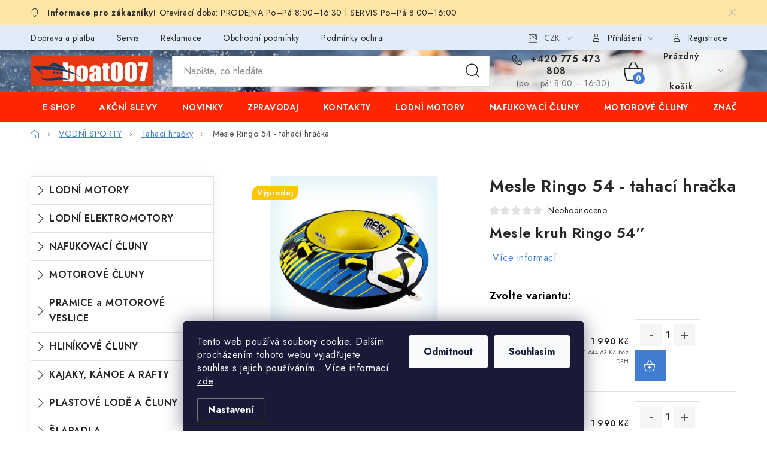

--- FILE ---
content_type: text/html; charset=utf-8
request_url: https://www.boat007.cz/ringo-54-tahaci-hracka/
body_size: 33583
content:
<!doctype html><html lang="cs" dir="ltr" class="header-background-light external-fonts-loaded"><head><meta charset="utf-8" /><meta name="viewport" content="width=device-width,initial-scale=1" /><title>Mesle Ringo 54 - tahací hračka - Boat007.cz</title><link rel="preconnect" href="https://cdn.myshoptet.com" /><link rel="dns-prefetch" href="https://cdn.myshoptet.com" /><link rel="preload" href="https://cdn.myshoptet.com/prj/dist/master/cms/libs/jquery/jquery-1.11.3.min.js" as="script" /><link href="https://cdn.myshoptet.com/prj/dist/master/cms/templates/frontend_templates/shared/css/font-face/nunito.css" rel="stylesheet"><script>
dataLayer = [];
dataLayer.push({'shoptet' : {
    "pageId": 953,
    "pageType": "productDetail",
    "currency": "CZK",
    "currencyInfo": {
        "decimalSeparator": ",",
        "exchangeRate": 1,
        "priceDecimalPlaces": 2,
        "symbol": "K\u010d",
        "symbolLeft": 0,
        "thousandSeparator": " "
    },
    "language": "cs",
    "projectId": 596491,
    "product": {
        "id": 13268,
        "guid": "5a3ea092-d3d4-11ee-884a-42bc30ab2318",
        "hasVariants": true,
        "codes": [
            {
                "code": "2066\/A",
                "quantity": "> 5",
                "stocks": [
                    {
                        "id": 1,
                        "quantity": "> 5"
                    },
                    {
                        "id": "ext",
                        "quantity": "0"
                    }
                ]
            },
            {
                "code": "2066\/B",
                "quantity": "> 5",
                "stocks": [
                    {
                        "id": 1,
                        "quantity": "> 5"
                    },
                    {
                        "id": "ext",
                        "quantity": "0"
                    }
                ]
            }
        ],
        "name": "Mesle Ringo 54 - tahac\u00ed hra\u010dka",
        "appendix": "",
        "weight": 0,
        "manufacturer": "Mesle",
        "manufacturerGuid": "1F0CAC7A260967869C42222D32E08649",
        "currentCategory": "VODN\u00cd SPORTY | Tahac\u00ed hra\u010dky",
        "currentCategoryGuid": "93208eba-c133-11ee-9b4f-42bc30ab2318",
        "defaultCategory": "VODN\u00cd SPORTY | Tahac\u00ed hra\u010dky",
        "defaultCategoryGuid": "93208eba-c133-11ee-9b4f-42bc30ab2318",
        "currency": "CZK",
        "priceWithVat": 1990
    },
    "stocks": [
        {
            "id": 1,
            "title": "Boat007",
            "isDeliveryPoint": 1,
            "visibleOnEshop": 1
        },
        {
            "id": "ext",
            "title": "Sklad",
            "isDeliveryPoint": 0,
            "visibleOnEshop": 1
        }
    ],
    "cartInfo": {
        "id": null,
        "freeShipping": false,
        "freeShippingFrom": null,
        "leftToFreeGift": {
            "formattedPrice": "0 K\u010d",
            "priceLeft": 0
        },
        "freeGift": false,
        "leftToFreeShipping": {
            "priceLeft": null,
            "dependOnRegion": null,
            "formattedPrice": null
        },
        "discountCoupon": [],
        "getNoBillingShippingPrice": {
            "withoutVat": 0,
            "vat": 0,
            "withVat": 0
        },
        "cartItems": [],
        "taxMode": "ORDINARY"
    },
    "cart": [],
    "customer": {
        "priceRatio": 1,
        "priceListId": 1,
        "groupId": null,
        "registered": false,
        "mainAccount": false
    }
}});
dataLayer.push({'cookie_consent' : {
    "marketing": "denied",
    "analytics": "denied"
}});
document.addEventListener('DOMContentLoaded', function() {
    shoptet.consent.onAccept(function(agreements) {
        if (agreements.length == 0) {
            return;
        }
        dataLayer.push({
            'cookie_consent' : {
                'marketing' : (agreements.includes(shoptet.config.cookiesConsentOptPersonalisation)
                    ? 'granted' : 'denied'),
                'analytics': (agreements.includes(shoptet.config.cookiesConsentOptAnalytics)
                    ? 'granted' : 'denied')
            },
            'event': 'cookie_consent'
        });
    });
});
</script>
<meta property="og:type" content="website"><meta property="og:site_name" content="boat007.cz"><meta property="og:url" content="https://www.boat007.cz/ringo-54-tahaci-hracka/"><meta property="og:title" content="Mesle Ringo 54 - tahací hračka - Boat007.cz"><meta name="author" content="Boat007.cz"><meta name="web_author" content="Shoptet.cz"><meta name="dcterms.rightsHolder" content="www.boat007.cz"><meta name="robots" content="index,follow"><meta property="og:image" content="https://cdn.myshoptet.com/usr/www.boat007.cz/user/shop/big/13268-6_ringo-54-tahaci-hracka--varianta-2063-cerveny-.jpg?65db2d9d"><meta property="og:description" content="Mesle Ringo 54 - tahací hračka. Mesle kruh Ringo 54''"><meta name="description" content="Mesle Ringo 54 - tahací hračka. Mesle kruh Ringo 54''"><meta property="product:price:amount" content="1990"><meta property="product:price:currency" content="CZK"><style>:root {--color-primary: #ff2600;--color-primary-h: 9;--color-primary-s: 100%;--color-primary-l: 50%;--color-primary-hover: #FFC500;--color-primary-hover-h: 46;--color-primary-hover-s: 100%;--color-primary-hover-l: 50%;--color-secondary: #417ED1;--color-secondary-h: 215;--color-secondary-s: 61%;--color-secondary-l: 54%;--color-secondary-hover: #ff2600;--color-secondary-hover-h: 9;--color-secondary-hover-s: 100%;--color-secondary-hover-l: 50%;--color-tertiary: #000000;--color-tertiary-h: 0;--color-tertiary-s: 0%;--color-tertiary-l: 0%;--color-tertiary-hover: #cfcfcf;--color-tertiary-hover-h: 0;--color-tertiary-hover-s: 0%;--color-tertiary-hover-l: 81%;--color-header-background: #ffffff;--template-font: "Nunito";--template-headings-font: "Nunito";--header-background-url: url("https://cdn.myshoptet.com/usr/www.boat007.cz/user/header_backgrounds/bg-boat007a.jpg");--cookies-notice-background: #1A1937;--cookies-notice-color: #F8FAFB;--cookies-notice-button-hover: #f5f5f5;--cookies-notice-link-hover: #27263f;--templates-update-management-preview-mode-content: "Náhled aktualizací šablony je aktivní pro váš prohlížeč."}</style>
    <script>var shoptet = shoptet || {};</script>
    <script src="https://cdn.myshoptet.com/prj/dist/master/shop/dist/main-3g-header.js.05f199e7fd2450312de2.js"></script>
<!-- User include --><!-- service 1213(832) html code header -->
<link href="https://fonts.googleapis.com/css2?family=Jost:wght@400;600;700&display=swap" rel="stylesheet">
<link href="https://cdn.myshoptet.com/prj/dist/master/shop/dist/font-shoptet-13.css.3c47e30adfa2e9e2683b.css" rel="stylesheet">
<link type="text/css" href="https://cdn.myshoptet.com/usr/paxio.myshoptet.com/user/documents/Jupiter/style.css?v1618376" rel="stylesheet" media="all" />
<link type="text/css" href="https://cdn.myshoptet.com/usr/paxio.myshoptet.com/user/documents/Jupiter/preklady.css?v11" rel="stylesheet" media="all" />
<link href="https://cdn.myshoptet.com/usr/paxio.myshoptet.com/user/documents/Jupiter/ikony.css?v1" rel="stylesheet">
<!-- project html code header -->
<style>
@media screen and (min-width: 768px){
    .param-filter-top form:not(:last-of-type){display: none !important;}
    .filters-wrapper{margin: 0;}
    #filters{margin: 40px 0 30px 0 !important;}
    .filter-section form, .slider-wrapper::after {width: 308px;background-color: #fff;z-index: 9;box-shadow: 0px 0px 30px rgba(0, 0, 0, 0.15);position: absolute;border: 1px solid var(--color-border);left: 0;padding: 24px;}
    .filter-section.right-align form{left: auto; right: 0;}
    .filter-section, .slider-wrapper{border: 0 !important;margin-right: 8px;margin-bottom: 8px;position: relative;margin-left: 0;background-color: #fff;padding: 0;}
    #content .filter-section fieldset div{width: 100%;}
    #content .filter-section fieldset div:last-of-type .filter-label{margin-bottom: 0;}
    .filter-label .filter-count{float: right;}
    #filters .slider-header {width: 308px;position: absolute;top: 96px;padding: 0 20px;}
    #filters .slider-content {position: absolute;width: 268px;top: 76px;margin: 0;left: 20px;}
    .otevreny .slider-content, .otevreny .slider-header{z-index: 10}
    .slider-wrapper{position: relative;}
    .slider-wrapper::after{content: "";height: 0; padding: 0;transition: height .5s;border-width: 0;}
    .slider-wrapper.otevreny::after{height: 96px;border-width: 1px;left: 0; background-color: #fff;}
    .aktivni-filtry {margin-bottom: -20px;}
    #content .filter-section fieldset div.advanced-filters-wrapper{margin: -4px;}
    #content .filter-section fieldset div.advanced-filters-wrapper > div{width: 16.6666%; padding: 4px;}
    #category-filter-hover{display: flex !important;flex-wrap: wrap;}
    .filter-section form{display: none;}
    .filter-section.filter-section-count{display: none;}
    .content .filter-section form + form {top: 51px;padding-top: 20px !important;}
    .content #category-filter-hover {margin-left: 0;margin-right: 0;}
    .content .filter-section form, .content .slider-wrapper > div {background-color: #fff;}
    .vybrany > h4 {color: var(--color-primary) !important;background-color: #fff !important;}
    .filter-section h4, .slider-wrapper h4 {padding: 12px 42px 12px 16px;background-color: var(--color-bg);border: 1px solid var(--color-border);font-size: 12px;text-transform: uppercase;line-height: 16px;margin-bottom: -1px;}
    .filter-section.otevreny h4, .slider-wrapper.otevreny h4 {z-index: 10;background-color: #fff;border-bottom-color: #fff;}
    .param-filter-top form:first-of-type {padding-top: 24px;}
    #header {background-image: url(https://cdn.myshoptet.com/usr/596491.myshoptet.com/user/header_backgrounds/bg-boat007a.jpg); background-size: cover;}
		#categories > #cat-792, menu-item-792, #categories > #cat-798, menu-item-798 {background-color: #e9e9e9;}
    #categories .categories > ul > li a {text-transform: uppercase;}
    #categories .categories > ul > li ul li a {text-transform: none;}
    .subcategories li {background-color: #e9e9e9;border: 1px solid #fff;}
    .categories ul a {padding-left: 53px;}
    .navigation-in.menu .menu-level-3 {display: none;}
    .categories .topic>a {padding: 10px 20px 10px 30px;}
    .categories .topic > a::before {content: "\eac8"; left: 7px;}
    .categories ul li.expandable > a::before {content: "\eac8"; left: 14px;}
    .categories.expandable.expanded .topic > a::before {content: "\e9b6"; left: 7px;}
    .categories.expandable.expanded.active, .categories.expanded.active {background-color: #417ed126;}
    .categories ul ul ul a {padding-left: 14px;}
	  .in-kontakty table td:nth-child(1) {width: 22%;}
    .in-kontakty table td:nth-child(2) {width: 35%;}
    .detail-parameters .show-tooltip.acronym[data-original-title]::after {content: "Bohužel momentálně není skladem. Objednané zboží Vám bude zasláno ihned po jeho naskladnění. O termínu dodání Vás budeme informovat."; display: block; width: 60%;}
    .cart-table .p-availability .availability-label.show-tooltip::after {content: "Bohužel tato položka z Vaší objednávky momentálně není skladem. Objednané zboží Vám bude zasláno ihned po jeho naskladnění. O termínu dodání Vás budeme informovat."; display: flex;line-height: 12px;font-size: smaller;}
    .recapitulation-wrapper .co-box.co-payment-method {display: none;}
    .recapitulation-wrapper:first-of-type {justify-content: center;}
    .variant-table .table-row {display: flex!important;}
    .variant-table .more-var-link {display: none;}
    .products-block > div .p .p-in {padding-top: 14px;}
    .basic-description table td, article table td {padding: 6px;}
    h1, .h1 {font-size: 28px;}
    h2, .h2 {font-size: 24px;}
    .benefitBanner__title, .benefitBanner__data {letter-spacing: -1px;}
    body:not(.type-index):not(.type-category):not(.id--15):not(.prazdny-kosik):not(.type-manufacturer-detail) #header::after {display: none;}
    #header .header-top {height: 70px;}
    #header .site-name a img {height: 51px; margin-top: 5px;}
    .top-navigation-bar {background-color: #417ed126;}
    #navigation {line-height: 50px; height: 50px;}
    .navigation-in>ul>li>a {line-height: 50px;}
    .menu-helper {height: 50px;}
    .in-jiz-nevyrabene .p-to-cart-block, .categories a[href*='jiz-nevyrabene'] {display: none;}
}
@media screen and (max-width: 767px) {
    .in-kontakty table td {display: flex;}
    .navigation-buttons, #header, .navigation-window-visible .top-navigation-bar {background: #EA3713;}
    .detail-parameters .show-tooltip.acronym[data-original-title]::after {content: "Bohužel momentálně není skladem. Objednané zboží Vám bude zasláno ihned po jeho naskladnění. O termínu dodání Vás budeme informovat."; display: block;}
    .cart-table .product-table-name-footer .availability-label.show-tooltip::after {content: "Bohužel tato položka z Vaší objednávky momentálně není skladem. Objednané zboží Vám bude zasláno ihned po jeho naskladnění. O termínu dodání Vás budeme informovat."; display: flex;}
    .recapitulation-wrapper .co-box.co-payment-method {display: none;}
     .variant-table .table-row {display: flex!important;}
    .variant-table .more-var-link, .benefitBanner__data {display: none;}
    .in-jiz-nevyrabene .p-to-cart-block {display: none;}

}
</style>
<!-- /User include --><link rel="shortcut icon" href="/favicon.ico" type="image/x-icon" /><link rel="canonical" href="https://www.boat007.cz/ringo-54-tahaci-hracka/" />    <!-- Global site tag (gtag.js) - Google Analytics -->
    <script async src="https://www.googletagmanager.com/gtag/js?id=G-ME55YBYK20"></script>
    <script>
        
        window.dataLayer = window.dataLayer || [];
        function gtag(){dataLayer.push(arguments);}
        

                    console.debug('default consent data');

            gtag('consent', 'default', {"ad_storage":"denied","analytics_storage":"denied","ad_user_data":"denied","ad_personalization":"denied","wait_for_update":500});
            dataLayer.push({
                'event': 'default_consent'
            });
        
        gtag('js', new Date());

        
                gtag('config', 'G-ME55YBYK20', {"groups":"GA4","send_page_view":false,"content_group":"productDetail","currency":"CZK","page_language":"cs"});
        
        
        
        
        
        
                    gtag('event', 'page_view', {"send_to":"GA4","page_language":"cs","content_group":"productDetail","currency":"CZK"});
        
                gtag('set', 'currency', 'CZK');

        gtag('event', 'view_item', {
            "send_to": "UA",
            "items": [
                {
                    "id": "2066\/A",
                    "name": "Mesle Ringo 54 - tahac\u00ed hra\u010dka",
                    "category": "VODN\u00cd SPORTY \/ Tahac\u00ed hra\u010dky",
                                        "brand": "Mesle",
                                                            "variant": "Ringo 54 - tahac\u00ed hra\u010dka: modr\u00fd",
                                        "price": 1644.63
                }
            ]
        });
        
        
        
        
        
                    gtag('event', 'view_item', {"send_to":"GA4","page_language":"cs","content_group":"productDetail","value":1644.6300000000001,"currency":"CZK","items":[{"item_id":"2066\/A","item_name":"Mesle Ringo 54 - tahac\u00ed hra\u010dka","item_brand":"Mesle","item_category":"VODN\u00cd SPORTY","item_category2":"Tahac\u00ed hra\u010dky","item_variant":"2066\/A~Ringo 54 - tahac\u00ed hra\u010dka: modr\u00fd","price":1644.6300000000001,"quantity":1,"index":0}]});
        
        
        
        
        
        
        
        document.addEventListener('DOMContentLoaded', function() {
            if (typeof shoptet.tracking !== 'undefined') {
                for (var id in shoptet.tracking.bannersList) {
                    gtag('event', 'view_promotion', {
                        "send_to": "UA",
                        "promotions": [
                            {
                                "id": shoptet.tracking.bannersList[id].id,
                                "name": shoptet.tracking.bannersList[id].name,
                                "position": shoptet.tracking.bannersList[id].position
                            }
                        ]
                    });
                }
            }

            shoptet.consent.onAccept(function(agreements) {
                if (agreements.length !== 0) {
                    console.debug('gtag consent accept');
                    var gtagConsentPayload =  {
                        'ad_storage': agreements.includes(shoptet.config.cookiesConsentOptPersonalisation)
                            ? 'granted' : 'denied',
                        'analytics_storage': agreements.includes(shoptet.config.cookiesConsentOptAnalytics)
                            ? 'granted' : 'denied',
                                                                                                'ad_user_data': agreements.includes(shoptet.config.cookiesConsentOptPersonalisation)
                            ? 'granted' : 'denied',
                        'ad_personalization': agreements.includes(shoptet.config.cookiesConsentOptPersonalisation)
                            ? 'granted' : 'denied',
                        };
                    console.debug('update consent data', gtagConsentPayload);
                    gtag('consent', 'update', gtagConsentPayload);
                    dataLayer.push(
                        { 'event': 'update_consent' }
                    );
                }
            });
        });
    </script>
<script>
    (function(t, r, a, c, k, i, n, g) { t['ROIDataObject'] = k;
    t[k]=t[k]||function(){ (t[k].q=t[k].q||[]).push(arguments) },t[k].c=i;n=r.createElement(a),
    g=r.getElementsByTagName(a)[0];n.async=1;n.src=c;g.parentNode.insertBefore(n,g)
    })(window, document, 'script', '//www.heureka.cz/ocm/sdk.js?source=shoptet&version=2&page=product_detail', 'heureka', 'cz');

    heureka('set_user_consent', 0);
</script>
</head><body class="desktop id-953 in-tahaci-hracky template-13 type-product type-detail multiple-columns-body columns-mobile-2 columns-3 blank-mode blank-mode-css smart-labels-active ums_forms_redesign--off ums_a11y_category_page--on ums_discussion_rating_forms--off ums_flags_display_unification--on ums_a11y_login--on mobile-header-version-1">
        <div id="fb-root"></div>
        <script>
            window.fbAsyncInit = function() {
                FB.init({
//                    appId            : 'your-app-id',
                    autoLogAppEvents : true,
                    xfbml            : true,
                    version          : 'v19.0'
                });
            };
        </script>
        <script async defer crossorigin="anonymous" src="https://connect.facebook.net/cs_CZ/sdk.js"></script>    <div class="siteCookies siteCookies--bottom siteCookies--dark js-siteCookies" role="dialog" data-testid="cookiesPopup" data-nosnippet>
        <div class="siteCookies__form">
            <div class="siteCookies__content">
                <div class="siteCookies__text">
                    Tento web používá soubory cookie. Dalším procházením tohoto webu vyjadřujete souhlas s jejich používáním.. Více informací <a href="/podminky-ochrany-osobnich-udaju/" target="\&quot;_blank\&quot;" rel="\&quot;" noreferrer="">zde</a>.
                </div>
                <p class="siteCookies__links">
                    <button class="siteCookies__link js-cookies-settings" aria-label="Nastavení cookies" data-testid="cookiesSettings">Nastavení</button>
                </p>
            </div>
            <div class="siteCookies__buttonWrap">
                                    <button class="siteCookies__button js-cookiesConsentSubmit" value="reject" aria-label="Odmítnout cookies" data-testid="buttonCookiesReject">Odmítnout</button>
                                <button class="siteCookies__button js-cookiesConsentSubmit" value="all" aria-label="Přijmout cookies" data-testid="buttonCookiesAccept">Souhlasím</button>
            </div>
        </div>
        <script>
            document.addEventListener("DOMContentLoaded", () => {
                const siteCookies = document.querySelector('.js-siteCookies');
                document.addEventListener("scroll", shoptet.common.throttle(() => {
                    const st = document.documentElement.scrollTop;
                    if (st > 1) {
                        siteCookies.classList.add('siteCookies--scrolled');
                    } else {
                        siteCookies.classList.remove('siteCookies--scrolled');
                    }
                }, 100));
            });
        </script>
    </div>
<a href="#content" class="skip-link sr-only">Přejít na obsah</a><div class="overall-wrapper"><div class="site-msg information"><div class="container"><div class="text">Otevírací doba: PRODEJNA Po–Pá 8:00–16:30 | SERVIS Po–Pá 8:00–16:00</div><div class="close js-close-information-msg"></div></div></div><div class="user-action"><div class="container">
    <div class="user-action-in">
                    <div id="login" class="user-action-login popup-widget login-widget" role="dialog" aria-labelledby="loginHeading">
        <div class="popup-widget-inner">
                            <h2 id="loginHeading">Přihlášení k vašemu účtu</h2><div id="customerLogin"><form action="/action/Customer/Login/" method="post" id="formLoginIncluded" class="csrf-enabled formLogin" data-testid="formLogin"><input type="hidden" name="referer" value="" /><div class="form-group"><div class="input-wrapper email js-validated-element-wrapper no-label"><input type="email" name="email" class="form-control" autofocus placeholder="E-mailová adresa (např. jan@novak.cz)" data-testid="inputEmail" autocomplete="email" required /></div></div><div class="form-group"><div class="input-wrapper password js-validated-element-wrapper no-label"><input type="password" name="password" class="form-control" placeholder="Heslo" data-testid="inputPassword" autocomplete="current-password" required /><span class="no-display">Nemůžete vyplnit toto pole</span><input type="text" name="surname" value="" class="no-display" /></div></div><div class="form-group"><div class="login-wrapper"><button type="submit" class="btn btn-secondary btn-text btn-login" data-testid="buttonSubmit">Přihlásit se</button><div class="password-helper"><a href="/registrace/" data-testid="signup" rel="nofollow">Nová registrace</a><a href="/klient/zapomenute-heslo/" rel="nofollow">Zapomenuté heslo</a></div></div></div><div class="social-login-buttons"><div class="social-login-buttons-divider"><span>nebo</span></div><div class="form-group"><a href="/action/Social/login/?provider=Seznam" class="login-btn seznam" rel="nofollow"><span class="login-seznam-icon"></span><strong>Přihlásit se přes Seznam</strong></a></div></div></form>
</div>                    </div>
    </div>

                <div id="cart-widget" class="user-action-cart popup-widget cart-widget loader-wrapper" data-testid="popupCartWidget" role="dialog" aria-hidden="true">
            <div class="popup-widget-inner cart-widget-inner place-cart-here">
                <div class="loader-overlay">
                    <div class="loader"></div>
                </div>
            </div>
        </div>
    </div>
</div>
</div><div class="top-navigation-bar" data-testid="topNavigationBar">

    <div class="container">

                            <div class="top-navigation-menu">
                <ul class="top-navigation-bar-menu">
                                            <li class="top-navigation-menu-item-1463">
                            <a href="/doprava-a-platba/" title="Doprava a platba">Doprava a platba</a>
                        </li>
                                            <li class="top-navigation-menu-item-887">
                            <a href="/servis/" title="Servis">Servis</a>
                        </li>
                                            <li class="top-navigation-menu-item-890">
                            <a href="/reklamace/" title="Reklamace">Reklamace</a>
                        </li>
                                            <li class="top-navigation-menu-item-39">
                            <a href="/obchodni-podminky/" title="Obchodní podmínky">Obchodní podmínky</a>
                        </li>
                                            <li class="top-navigation-menu-item-691">
                            <a href="/podminky-ochrany-osobnich-udaju/" title="Podmínky ochrany osobních údajů ">Podmínky ochrany osobních údajů </a>
                        </li>
                                    </ul>
                <div class="top-navigation-menu-trigger">Více</div>
                <ul class="top-navigation-bar-menu-helper"></ul>
            </div>
        
        <div class="top-navigation-tools">
                <div class="dropdown">
        <span>Ceny v:</span>
        <button id="topNavigationDropdown" type="button" data-toggle="dropdown" aria-haspopup="true" aria-expanded="false">
            CZK
            <span class="caret"></span>
        </button>
        <ul class="dropdown-menu" aria-labelledby="topNavigationDropdown"><li><a href="/action/Currency/changeCurrency/?currencyCode=CZK" rel="nofollow">CZK</a></li><li><a href="/action/Currency/changeCurrency/?currencyCode=EUR" rel="nofollow">EUR</a></li></ul>
    </div>
            <button class="top-nav-button top-nav-button-login toggle-window" type="button" data-target="login" aria-haspopup="dialog" aria-controls="login" aria-expanded="false" data-testid="signin"><span>Přihlášení</span></button>
    <a href="/registrace/" class="top-nav-button top-nav-button-register" data-testid="headerSignup">Registrace</a>
        </div>

    </div>

</div>
<header id="header">
        <div class="header-top">
            <div class="container navigation-wrapper header-top-wrapper">
                <div class="site-name"><a href="/" data-testid="linkWebsiteLogo"><img src="https://cdn.myshoptet.com/usr/www.boat007.cz/user/logos/logo-boat007.jpg" alt="Boat007.cz" fetchpriority="low" /></a></div>                <div class="search" itemscope itemtype="https://schema.org/WebSite">
                    <meta itemprop="headline" content="Tahací hračky"/><meta itemprop="url" content="https://www.boat007.cz"/><meta itemprop="text" content="Mesle Ringo 54 - tahací hračka. Mesle kruh Ringo 54&amp;#039;&amp;#039;"/>                    <form action="/action/ProductSearch/prepareString/" method="post"
    id="formSearchForm" class="search-form compact-form js-search-main"
    itemprop="potentialAction" itemscope itemtype="https://schema.org/SearchAction" data-testid="searchForm">
    <fieldset>
        <meta itemprop="target"
            content="https://www.boat007.cz/vyhledavani/?string={string}"/>
        <input type="hidden" name="language" value="cs"/>
        
            
    <span class="search-input-icon" aria-hidden="true"></span>

<input
    type="search"
    name="string"
        class="query-input form-control search-input js-search-input"
    placeholder="Napište, co hledáte"
    autocomplete="off"
    required
    itemprop="query-input"
    aria-label="Vyhledávání"
    data-testid="searchInput"
>
            <button type="submit" class="btn btn-default search-button" data-testid="searchBtn">Hledat</button>
        
    </fieldset>
</form>
                </div>
                <div class="navigation-buttons">
                    <a href="#" class="toggle-window" data-target="search" data-testid="linkSearchIcon"><span class="sr-only">Hledat</span></a>
                        
    <a href="/kosik/" class="btn btn-icon toggle-window cart-count" data-target="cart" data-hover="true" data-redirect="true" data-testid="headerCart" rel="nofollow" aria-haspopup="dialog" aria-expanded="false" aria-controls="cart-widget">
        
                <span class="sr-only">Nákupní košík</span>
        
            <span class="cart-price visible-lg-inline-block" data-testid="headerCartPrice">
                                    Prázdný košík                            </span>
        
    
            </a>
                    <a href="#" class="toggle-window" data-target="navigation" data-testid="hamburgerMenu"></a>
                </div>
            </div>
        </div>
        <div class="header-bottom">
            <div class="container navigation-wrapper header-bottom-wrapper js-navigation-container">
                <nav id="navigation" aria-label="Hlavní menu" data-collapsible="true"><div class="navigation-in menu"><ul class="menu-level-1" role="menubar" data-testid="headerMenuItems"><li class="menu-item-external-62" role="none"><a href="https://596491.myshoptet.com" data-testid="headerMenuItem" role="menuitem" aria-expanded="false"><b>E-SHOP</b></a></li>
<li class="menu-item-792" role="none"><a href="/akcni-slevy/" data-testid="headerMenuItem" role="menuitem" aria-expanded="false"><b>AKČNÍ SLEVY</b></a></li>
<li class="menu-item-798" role="none"><a href="/novinky/" data-testid="headerMenuItem" role="menuitem" aria-expanded="false"><b>NOVINKY</b></a></li>
<li class="menu-item-786" role="none"><a href="/zpravodaj/" data-testid="headerMenuItem" role="menuitem" aria-expanded="false"><b>Zpravodaj</b></a></li>
<li class="menu-item-29" role="none"><a href="/kontakty/" data-testid="headerMenuItem" role="menuitem" aria-expanded="false"><b>Kontakty</b></a></li>
<li class="menu-item-726" role="none"><a href="/lodni-motory/" data-testid="headerMenuItem" role="menuitem" aria-expanded="false"><b>LODNÍ MOTORY</b></a></li>
<li class="menu-item-708" role="none"><a href="/nafukovaci-cluny/" data-testid="headerMenuItem" role="menuitem" aria-expanded="false"><b>NAFUKOVACÍ ČLUNY</b></a></li>
<li class="menu-item-675" role="none"><a href="/motorove-cluny/" data-testid="headerMenuItem" role="menuitem" aria-expanded="false"><b>MOTOROVÉ ČLUNY</b></a></li>
<li class="appended-category menu-item-729 ext" role="none"><a href="/lodni-elektromotory/"><b>LODNÍ ELEKTROMOTORY</b><span class="submenu-arrow" role="menuitem"></span></a><ul class="menu-level-2 menu-level-2-appended" role="menu"><li class="menu-item-5499" role="none"><a href="/lodni-elektromotory-2/" data-testid="headerMenuItem" role="menuitem"><span>Lodní elektromotory</span></a></li><li class="menu-item-935" role="none"><a href="/prislusenstvi-k-elektromotorum/" data-testid="headerMenuItem" role="menuitem"><span>Příslušenství k lodním elektromotorům</span></a></li><li class="menu-item-1367" role="none"><a href="/propellery-k-elektromotorum/" data-testid="headerMenuItem" role="menuitem"><span>Lodní šrouby, propellery</span></a></li><li class="menu-item-818" role="none"><a href="/baterie-a-nabijecky/" data-testid="headerMenuItem" role="menuitem"><span>Baterie a nabíječky</span></a></li></ul></li><li class="appended-category menu-item-683" role="none"><a href="/pramice/"><b>PRAMICE a MOTOROVÉ VESLICE</b></a></li><li class="appended-category menu-item-681 ext" role="none"><a href="/hlinikove-cluny/"><b>HLINÍKOVÉ ČLUNY</b><span class="submenu-arrow" role="menuitem"></span></a><ul class="menu-level-2 menu-level-2-appended" role="menu"><li class="menu-item-5502" role="none"><a href="/otevrene-hlinikove-lode-bez-konzole/" data-testid="headerMenuItem" role="menuitem"><span>Otevřené lodě bez konzole</span></a></li><li class="menu-item-5505" role="none"><a href="/otevrene-hlinikove-lode-s-konzoli/" data-testid="headerMenuItem" role="menuitem"><span>Otevřené lodě s konzolí</span></a></li><li class="menu-item-5508" role="none"><a href="/hlinikove-lode-bass-boat/" data-testid="headerMenuItem" role="menuitem"><span>Bass Boat</span></a></li><li class="menu-item-5511" role="none"><a href="/kajutove-hlinikove-lode/" data-testid="headerMenuItem" role="menuitem"><span>Kajutové lodě</span></a></li><li class="menu-item-5560" role="none"><a href="/doplnkova-vybava-linder/" data-testid="headerMenuItem" role="menuitem"><span>Doplňková výbava LINDER</span></a></li></ul></li><li class="appended-category menu-item-720 ext" role="none"><a href="/kajaky--kanoe-a-rafty/"><b>KAJAKY, KÁNOE A RAFTY</b><span class="submenu-arrow" role="menuitem"></span></a><ul class="menu-level-2 menu-level-2-appended" role="menu"><li class="menu-item-1439" role="none"><a href="/kajaky/" data-testid="headerMenuItem" role="menuitem"><span>Kajaky</span></a></li><li class="menu-item-1442" role="none"><a href="/kanoe/" data-testid="headerMenuItem" role="menuitem"><span>Kánoe</span></a></li><li class="menu-item-1445" role="none"><a href="/rafty/" data-testid="headerMenuItem" role="menuitem"><span>Rafty</span></a></li></ul></li><li class="appended-category menu-item-680" role="none"><a href="/plastove-lode-a-cluny/"><b>PLASTOVÉ LODĚ A ČLUNY</b></a></li><li class="appended-category menu-item-714" role="none"><a href="/slapadla/"><b>ŠLAPADLA</b></a></li><li class="appended-category menu-item-711" role="none"><a href="/vodni-skutry/"><b>VODNÍ SKŮTRY</b></a></li><li class="appended-category menu-item-884" role="none"><a href="/katamarany-ponton-boat/"><b>KATAMARÁNY - PONTON BOAT</b></a></li><li class="appended-category menu-item-747 ext" role="none"><a href="/vodni-sporty/"><b>VODNÍ SPORTY</b><span class="submenu-arrow" role="menuitem"></span></a><ul class="menu-level-2 menu-level-2-appended" role="menu"><li class="menu-item-744" role="none"><a href="/vesty-na-vodu/" data-testid="headerMenuItem" role="menuitem"><span>Vesty na vodu</span></a></li><li class="menu-item-953" role="none"><a href="/tahaci-hracky/" data-testid="headerMenuItem" role="menuitem"><span>Tahací hračky</span></a></li><li class="menu-item-992" role="none"><a href="/wakeboardy/" data-testid="headerMenuItem" role="menuitem"><span>Wakeboardy</span></a></li><li class="menu-item-1013" role="none"><a href="/vodni-lyze/" data-testid="headerMenuItem" role="menuitem"><span>Vodní lyže</span></a></li><li class="menu-item-1118" role="none"><a href="/prislusenstvi-pro-vodni-sporty/" data-testid="headerMenuItem" role="menuitem"><span>Příslušenství pro vodní sporty</span></a></li><li class="menu-item-1193" role="none"><a href="/kneeboardy/" data-testid="headerMenuItem" role="menuitem"><span>Kneeboardy</span></a></li><li class="menu-item-1313" role="none"><a href="/paddleboardy/" data-testid="headerMenuItem" role="menuitem"><span>Paddleboardy</span></a></li></ul></li><li class="appended-category menu-item-723 ext" role="none"><a href="/prislusenstvi-k-clunum/"><b>PŘÍSLUŠENSTVÍ K ČLUNŮM</b><span class="submenu-arrow" role="menuitem"></span></a><ul class="menu-level-2 menu-level-2-appended" role="menu"><li class="menu-item-893" role="none"><a href="/bimini--strisky--stany/" data-testid="headerMenuItem" role="menuitem"><span>Bimini, stříšky, stany</span></a></li><li class="menu-item-980" role="none"><a href="/drzaky-na-pruty/" data-testid="headerMenuItem" role="menuitem"><span>Držáky na pruty</span></a></li><li class="menu-item-941" role="none"><a href="/elektro/" data-testid="headerMenuItem" role="menuitem"><span>Elektro</span></a></li><li class="menu-item-732" role="none"><a href="/elektrocentraly--generatory/" data-testid="headerMenuItem" role="menuitem"><span>Elektrocentrály, generátory</span></a></li><li class="menu-item-1199" role="none"><a href="/kolecka-na-cluny/" data-testid="headerMenuItem" role="menuitem"><span>Kolečka na čluny</span></a></li><li class="menu-item-1202" role="none"><a href="/kompasy/" data-testid="headerMenuItem" role="menuitem"><span>Kompasy</span></a></li><li class="menu-item-1433" role="none"><a href="/kotveni/" data-testid="headerMenuItem" role="menuitem"><span>Kotvení, fendry, lana, vazáky</span></a></li><li class="menu-item-1430" role="none"><a href="/lodni-chemie/" data-testid="headerMenuItem" role="menuitem"><span>Lodní chemie</span></a></li><li class="menu-item-1124" role="none"><a href="/okna--lukny/" data-testid="headerMenuItem" role="menuitem"><span>Okna, lukny a schránky</span></a></li><li class="menu-item-1163" role="none"><a href="/konzole-rizeni/" data-testid="headerMenuItem" role="menuitem"><span>Konzole řízení</span></a></li><li class="menu-item-1016" role="none"><a href="/nerez--pozink--hlinik/" data-testid="headerMenuItem" role="menuitem"><span>Nerez, pozink, hliník</span></a></li><li class="menu-item-1061" role="none"><a href="/madla-kotveni-oka-ke-clunum-a-lodim/" data-testid="headerMenuItem" role="menuitem"><span>Madla, kotvení, oka ke člunům a lodím</span></a></li><li class="menu-item-1298" role="none"><a href="/odtok-vody/" data-testid="headerMenuItem" role="menuitem"><span>Odtok vody</span></a></li><li class="menu-item-1067" role="none"><a href="/sedacky--lavicky-a-podstavce/" data-testid="headerMenuItem" role="menuitem"><span>Sedačky, lavičky a podstavce</span></a></li><li class="menu-item-1130" role="none"><a href="/stoly/" data-testid="headerMenuItem" role="menuitem"><span>Stoly</span></a></li><li class="menu-item-1025" role="none"><a href="/samolepky/" data-testid="headerMenuItem" role="menuitem"><span>Samolepky</span></a></li><li class="menu-item-803" role="none"><a href="/tasky-do-clunu/" data-testid="headerMenuItem" role="menuitem"><span>Tašky do člunů</span></a></li><li class="menu-item-1148" role="none"><a href="/toalety--sprchy/" data-testid="headerMenuItem" role="menuitem"><span>Toalety, sprchy</span></a></li><li class="menu-item-1079" role="none"><a href="/vlajky/" data-testid="headerMenuItem" role="menuitem"><span>Vlajky</span></a></li><li class="menu-item-1022" role="none"><a href="/vesla--padla-a-haky/" data-testid="headerMenuItem" role="menuitem"><span>Vesla, pádla a háky</span></a></li><li class="menu-item-1418" role="none"><a href="/vodotesne-vaky-a-obaly/" data-testid="headerMenuItem" role="menuitem"><span>Vodotěsné vaky a obaly</span></a></li><li class="menu-item-917" role="none"><a href="/vzduchove-pumpy/" data-testid="headerMenuItem" role="menuitem"><span>Vzduchové pumpy</span></a></li><li class="menu-item-1049" role="none"><a href="/volanty--kabely--pruchodky/" data-testid="headerMenuItem" role="menuitem"><span>Volanty, kabely, průchodky</span></a></li><li class="menu-item-1196" role="none"><a href="/vodeodolne-koberce/" data-testid="headerMenuItem" role="menuitem"><span>Voděodolné koberce</span></a></li><li class="menu-item-1064" role="none"><a href="/zavesny-drzak-motoru/" data-testid="headerMenuItem" role="menuitem"><span>Závěsný držák motoru</span></a></li><li class="menu-item-845" role="none"><a href="/zakryvaci-plachty-2/" data-testid="headerMenuItem" role="menuitem"><span>Zakrývací plachty</span></a></li><li class="menu-item-1073" role="none"><a href="/zachranne-prostredky/" data-testid="headerMenuItem" role="menuitem"><span>Záchranné prostředky</span></a></li><li class="menu-item-1241" role="none"><a href="/zebriky/" data-testid="headerMenuItem" role="menuitem"><span>Žebříky</span></a></li></ul></li><li class="appended-category menu-item-735 ext" role="none"><a href="/prislusenstvi-k-motorum/"><b>PŘÍSLUŠENSTVÍ K MOTORŮM</b><span class="submenu-arrow" role="menuitem"></span></a><ul class="menu-level-2 menu-level-2-appended" role="menu"><li class="menu-item-1004" role="none"><a href="/budiky-k-motorum/" data-testid="headerMenuItem" role="menuitem"><span>Budíky k motorům</span></a></li><li class="menu-item-1040" role="none"><a href="/drzaky-a-stojany-na-motory/" data-testid="headerMenuItem" role="menuitem"><span>Držáky a stojany na motory</span></a></li><li class="menu-item-1145" role="none"><a href="/hydrostabilizatory/" data-testid="headerMenuItem" role="menuitem"><span>Hydrostabilizátory</span></a></li><li class="menu-item-833" role="none"><a href="/impellery/" data-testid="headerMenuItem" role="menuitem"><span>Impellery</span></a></li><li class="menu-item-923" role="none"><a href="/kabely-razeni/" data-testid="headerMenuItem" role="menuitem"><span>Kabely řazení</span></a></li><li class="menu-item-1205" role="none"><a href="/konektory/" data-testid="headerMenuItem" role="menuitem"><span>Konektory</span></a></li><li class="menu-item-1208" role="none"><a href="/konzervacni-prostredky/" data-testid="headerMenuItem" role="menuitem"><span>Konzervační prostředky</span></a></li><li class="menu-item-1406" role="none"><a href="/radici-paky/" data-testid="headerMenuItem" role="menuitem"><span>Řadící páky</span></a></li><li class="menu-item-827" role="none"><a href="/oleje--vazeliny-a-olejove-filtry/" data-testid="headerMenuItem" role="menuitem"><span>Oleje, vazelíny a olejové filtry</span></a></li><li class="menu-item-962" role="none"><a href="/palivove-filtry/" data-testid="headerMenuItem" role="menuitem"><span>Palivové filtry</span></a></li><li class="menu-item-965" role="none"><a href="/pridavne-nadrze/" data-testid="headerMenuItem" role="menuitem"><span>Přídavné nádrže</span></a></li><li class="menu-item-1133" role="none"><a href="/propellery/" data-testid="headerMenuItem" role="menuitem"><span>Propellery, lodní šrouby</span></a></li><li class="menu-item-1325" role="none"><a href="/pocitadla-motohodin/" data-testid="headerMenuItem" role="menuitem"><span>Počítadla motohodin</span></a></li><li class="menu-item-1328" role="none"><a href="/prodlouzeni-rukojeti/" data-testid="headerMenuItem" role="menuitem"><span>Prodloužení rukojeti</span></a></li><li class="menu-item-1394" role="none"><a href="/proplachovani-motoru/" data-testid="headerMenuItem" role="menuitem"><span>Proplachování motoru</span></a></li><li class="menu-item-1397" role="none"><a href="/vytrhove-pojistky/" data-testid="headerMenuItem" role="menuitem"><span>Výtrhové pojistky</span></a></li><li class="menu-item-812" role="none"><a href="/zakryvaci-plachty/" data-testid="headerMenuItem" role="menuitem"><span>Zakrývací plachty</span></a></li><li class="menu-item-1295" role="none"><a href="/zamky-k-motorum/" data-testid="headerMenuItem" role="menuitem"><span>Zámky k motorům</span></a></li><li class="menu-item-1301" role="none"><a href="/zavesne-drzaky-motoru/" data-testid="headerMenuItem" role="menuitem"><span>Závěsné držáky motoru</span></a></li></ul></li><li class="appended-category menu-item-753 ext" role="none"><a href="/privesy-k-lodim/"><b>PŘÍVĚSY K LODÍM</b><span class="submenu-arrow" role="menuitem"></span></a><ul class="menu-level-2 menu-level-2-appended" role="menu"><li class="menu-item-914" role="none"><a href="/privesy/" data-testid="headerMenuItem" role="menuitem"><span>Lodní přívěsy</span></a></li><li class="menu-item-983" role="none"><a href="/prislusenstvi-k-privesum/" data-testid="headerMenuItem" role="menuitem"><span>Příslušenství k lodním přívěsům</span></a></li></ul></li><li class="ext" id="nav-manufacturers" role="none"><a href="https://www.boat007.cz/znacka/" data-testid="brandsText" role="menuitem"><b>Značky</b><span class="submenu-arrow"></span></a><ul class="menu-level-2" role="menu"><li role="none"><a href="/znacka/armor/" data-testid="brandName" role="menuitem"><span>armor</span></a></li><li role="none"><a href="/znacka/blesser/" data-testid="brandName" role="menuitem"><span>blesser</span></a></li><li role="none"><a href="/znacka/boat007-cz/" data-testid="brandName" role="menuitem"><span>boat007.cz</span></a></li><li role="none"><a href="/znacka/bush/" data-testid="brandName" role="menuitem"><span>BUSH</span></a></li><li role="none"><a href="/znacka/evinrude/" data-testid="brandName" role="menuitem"><span>Evinrude</span></a></li><li role="none"><a href="/znacka/haswing/" data-testid="brandName" role="menuitem"><span>Haswing</span></a></li><li role="none"><a href="/znacka/linder/" data-testid="brandName" role="menuitem"><span>Linder</span></a></li><li role="none"><a href="/znacka/mirocar/" data-testid="brandName" role="menuitem"><span>Mirocar</span></a></li><li role="none"><a href="/znacka/suzuki/" data-testid="brandName" role="menuitem"><span>Suzuki</span></a></li><li role="none"><a href="/znacka/tema-red/" data-testid="brandName" role="menuitem"><span>Tema Red</span></a></li><li role="none"><a href="/znacka/tohatsu/" data-testid="brandName" role="menuitem"><span>Tohatsu</span></a></li><li role="none"><a href="/znacka/yamaha/" data-testid="brandName" role="menuitem"><span>Yamaha</span></a></li><li role="none"><a href="/znacka/zar-mini/" data-testid="brandName" role="menuitem"><span>ZAR</span></a></li></ul>
</li></ul>
    <ul class="navigationActions" role="menu">
                    <li class="ext" role="none">
                <a href="#">
                                            <span>
                            <span>Měna</span>
                            <span>(CZK)</span>
                        </span>
                                        <span class="submenu-arrow"></span>
                </a>
                <ul class="navigationActions__submenu menu-level-2" role="menu">
                    <li role="none">
                                                    <ul role="menu">
                                                                    <li class="navigationActions__submenu__item navigationActions__submenu__item--active" role="none">
                                        <a href="/action/Currency/changeCurrency/?currencyCode=CZK" rel="nofollow" role="menuitem">CZK</a>
                                    </li>
                                                                    <li class="navigationActions__submenu__item" role="none">
                                        <a href="/action/Currency/changeCurrency/?currencyCode=EUR" rel="nofollow" role="menuitem">EUR</a>
                                    </li>
                                                            </ul>
                                                                    </li>
                </ul>
            </li>
                            <li role="none">
                                    <a href="/login/?backTo=%2Fringo-54-tahaci-hracka%2F" rel="nofollow" data-testid="signin" role="menuitem"><span>Přihlášení</span></a>
                            </li>
                        </ul>
</div><span class="navigation-close"></span></nav><div class="menu-helper" data-testid="hamburgerMenu"><span>Více</span></div>
            </div>
        </div>
    </header><!-- / header -->


<div id="content-wrapper" class="container content-wrapper">
    
                                <div class="breadcrumbs navigation-home-icon-wrapper" itemscope itemtype="https://schema.org/BreadcrumbList">
                                                                            <span id="navigation-first" data-basetitle="Boat007.cz" itemprop="itemListElement" itemscope itemtype="https://schema.org/ListItem">
                <a href="/" itemprop="item" class="navigation-home-icon"><span class="sr-only" itemprop="name">Domů</span></a>
                <span class="navigation-bullet">/</span>
                <meta itemprop="position" content="1" />
            </span>
                                <span id="navigation-1" itemprop="itemListElement" itemscope itemtype="https://schema.org/ListItem">
                <a href="/vodni-sporty/" itemprop="item" data-testid="breadcrumbsSecondLevel"><span itemprop="name">VODNÍ SPORTY</span></a>
                <span class="navigation-bullet">/</span>
                <meta itemprop="position" content="2" />
            </span>
                                <span id="navigation-2" itemprop="itemListElement" itemscope itemtype="https://schema.org/ListItem">
                <a href="/tahaci-hracky/" itemprop="item" data-testid="breadcrumbsSecondLevel"><span itemprop="name">Tahací hračky</span></a>
                <span class="navigation-bullet">/</span>
                <meta itemprop="position" content="3" />
            </span>
                                            <span id="navigation-3" itemprop="itemListElement" itemscope itemtype="https://schema.org/ListItem" data-testid="breadcrumbsLastLevel">
                <meta itemprop="item" content="https://www.boat007.cz/ringo-54-tahaci-hracka/" />
                <meta itemprop="position" content="4" />
                <span itemprop="name" data-title="Mesle Ringo 54 - tahací hračka">Mesle Ringo 54 - tahací hračka <span class="appendix"></span></span>
            </span>
            </div>
            
    <div class="content-wrapper-in">
                                                <aside class="sidebar sidebar-left"  data-testid="sidebarMenu">
                                                                                                <div class="sidebar-inner">
                                                                                                        <div class="box box-bg-variant box-categories">    <div class="skip-link__wrapper">
        <span id="categories-start" class="skip-link__target js-skip-link__target sr-only" tabindex="-1">&nbsp;</span>
        <a href="#categories-end" class="skip-link skip-link--start sr-only js-skip-link--start">Přeskočit kategorie</a>
    </div>




<div id="categories"><div class="categories cat-01 expandable external" id="cat-726"><div class="topic"><a href="/lodni-motory/">LODNÍ MOTORY<span class="cat-trigger">&nbsp;</span></a></div>

    </div><div class="categories cat-02 expandable external" id="cat-729"><div class="topic"><a href="/lodni-elektromotory/">LODNÍ ELEKTROMOTORY<span class="cat-trigger">&nbsp;</span></a></div>

    </div><div class="categories cat-01 expandable external" id="cat-708"><div class="topic"><a href="/nafukovaci-cluny/">NAFUKOVACÍ ČLUNY<span class="cat-trigger">&nbsp;</span></a></div>

    </div><div class="categories cat-02 expandable external" id="cat-675"><div class="topic"><a href="/motorove-cluny/">MOTOROVÉ ČLUNY<span class="cat-trigger">&nbsp;</span></a></div>

    </div><div class="categories cat-01 external" id="cat-683"><div class="topic"><a href="/pramice/">PRAMICE a MOTOROVÉ VESLICE<span class="cat-trigger">&nbsp;</span></a></div></div><div class="categories cat-02 expandable external" id="cat-681"><div class="topic"><a href="/hlinikove-cluny/">HLINÍKOVÉ ČLUNY<span class="cat-trigger">&nbsp;</span></a></div>

    </div><div class="categories cat-01 expandable external" id="cat-720"><div class="topic"><a href="/kajaky--kanoe-a-rafty/">KAJAKY, KÁNOE A RAFTY<span class="cat-trigger">&nbsp;</span></a></div>

    </div><div class="categories cat-02 external" id="cat-680"><div class="topic"><a href="/plastove-lode-a-cluny/">PLASTOVÉ LODĚ A ČLUNY<span class="cat-trigger">&nbsp;</span></a></div></div><div class="categories cat-01 expanded" id="cat-714"><div class="topic"><a href="/slapadla/">ŠLAPADLA<span class="cat-trigger">&nbsp;</span></a></div></div><div class="categories cat-02 expanded" id="cat-711"><div class="topic"><a href="/vodni-skutry/">VODNÍ SKŮTRY<span class="cat-trigger">&nbsp;</span></a></div></div><div class="categories cat-01 expanded" id="cat-884"><div class="topic"><a href="/katamarany-ponton-boat/">KATAMARÁNY - PONTON BOAT<span class="cat-trigger">&nbsp;</span></a></div></div><div class="categories cat-02 expandable active expanded" id="cat-747"><div class="topic child-active"><a href="/vodni-sporty/">VODNÍ SPORTY<span class="cat-trigger">&nbsp;</span></a></div>

                    <ul class=" active expanded">
                                        <li >
                <a href="/vesty-na-vodu/">
                    Vesty na vodu
                                    </a>
                                                                </li>
                                <li class="
                active                                                 ">
                <a href="/tahaci-hracky/">
                    Tahací hračky
                                    </a>
                                                                </li>
                                <li >
                <a href="/wakeboardy/">
                    Wakeboardy
                                    </a>
                                                                </li>
                                <li >
                <a href="/vodni-lyze/">
                    Vodní lyže
                                    </a>
                                                                </li>
                                <li >
                <a href="/prislusenstvi-pro-vodni-sporty/">
                    Příslušenství pro vodní sporty
                                    </a>
                                                                </li>
                                <li >
                <a href="/kneeboardy/">
                    Kneeboardy
                                    </a>
                                                                </li>
                                <li >
                <a href="/paddleboardy/">
                    Paddleboardy
                                    </a>
                                                                </li>
                </ul>
    </div><div class="categories cat-01 expandable external" id="cat-723"><div class="topic"><a href="/prislusenstvi-k-clunum/">PŘÍSLUŠENSTVÍ K ČLUNŮM<span class="cat-trigger">&nbsp;</span></a></div>

    </div><div class="categories cat-02 expandable external" id="cat-735"><div class="topic"><a href="/prislusenstvi-k-motorum/">PŘÍSLUŠENSTVÍ K MOTORŮM<span class="cat-trigger">&nbsp;</span></a></div>

    </div><div class="categories cat-01 expandable external" id="cat-753"><div class="topic"><a href="/privesy-k-lodim/">PŘÍVĚSY K LODÍM<span class="cat-trigger">&nbsp;</span></a></div>

    </div><div class="categories cat-02 expandable external" id="cat-792"><div class="topic"><a href="/akcni-slevy/">AKČNÍ SLEVY<span class="cat-trigger">&nbsp;</span></a></div>

    </div><div class="categories cat-01 external" id="cat-798"><div class="topic"><a href="/novinky/">NOVINKY<span class="cat-trigger">&nbsp;</span></a></div></div>                <div class="categories cat-02 expandable" id="cat-manufacturers" data-testid="brandsList">
            
            <div class="topic"><a href="https://www.boat007.cz/znacka/" data-testid="brandsText">Značky</a></div>
            <ul class="menu-level-2" role="menu"><li role="none"><a href="/znacka/armor/" data-testid="brandName" role="menuitem"><span>armor</span></a></li><li role="none"><a href="/znacka/blesser/" data-testid="brandName" role="menuitem"><span>blesser</span></a></li><li role="none"><a href="/znacka/boat007-cz/" data-testid="brandName" role="menuitem"><span>boat007.cz</span></a></li><li role="none"><a href="/znacka/bush/" data-testid="brandName" role="menuitem"><span>BUSH</span></a></li><li role="none"><a href="/znacka/evinrude/" data-testid="brandName" role="menuitem"><span>Evinrude</span></a></li><li role="none"><a href="/znacka/haswing/" data-testid="brandName" role="menuitem"><span>Haswing</span></a></li><li role="none"><a href="/znacka/linder/" data-testid="brandName" role="menuitem"><span>Linder</span></a></li><li role="none"><a href="/znacka/mirocar/" data-testid="brandName" role="menuitem"><span>Mirocar</span></a></li><li role="none"><a href="/znacka/suzuki/" data-testid="brandName" role="menuitem"><span>Suzuki</span></a></li><li role="none"><a href="/znacka/tema-red/" data-testid="brandName" role="menuitem"><span>Tema Red</span></a></li><li role="none"><a href="/znacka/tohatsu/" data-testid="brandName" role="menuitem"><span>Tohatsu</span></a></li><li role="none"><a href="/znacka/yamaha/" data-testid="brandName" role="menuitem"><span>Yamaha</span></a></li><li role="none"><a href="/znacka/zar-mini/" data-testid="brandName" role="menuitem"><span>ZAR</span></a></li></ul>
        </div>
    </div>

    <div class="skip-link__wrapper">
        <a href="#categories-start" class="skip-link skip-link--end sr-only js-skip-link--end" tabindex="-1" hidden>Přeskočit kategorie</a>
        <span id="categories-end" class="skip-link__target js-skip-link__target sr-only" tabindex="-1">&nbsp;</span>
    </div>
</div>
                                                                                                                                    </div>
                                                            </aside>
                            <main id="content" class="content narrow">
                                                                                                                    
<div class="p-detail" itemscope itemtype="https://schema.org/Product">

    
    <meta itemprop="name" content="Mesle Ringo 54 - tahací hračka" />
    <meta itemprop="category" content="Úvodní stránka &gt; VODNÍ SPORTY &gt; Tahací hračky &gt; Mesle Ringo 54 - tahací hračka" />
    <meta itemprop="url" content="https://www.boat007.cz/ringo-54-tahaci-hracka/" />
    <meta itemprop="image" content="https://cdn.myshoptet.com/usr/www.boat007.cz/user/shop/big/13268-6_ringo-54-tahaci-hracka--varianta-2063-cerveny-.jpg?65db2d9d" />
            <meta itemprop="description" content="Mesle kruh Ringo 54&#039;&#039;" />
                <span class="js-hidden" itemprop="manufacturer" itemscope itemtype="https://schema.org/Organization">
            <meta itemprop="name" content="Mesle" />
        </span>
        <span class="js-hidden" itemprop="brand" itemscope itemtype="https://schema.org/Brand">
            <meta itemprop="name" content="Mesle" />
        </span>
                                                            
<div class="p-detail-inner">

    <div class="p-data-wrapper">

        <div class="p-detail-inner-header">
            <h1>
                  Mesle Ringo 54 - tahací hračka            </h1>
            <div class="ratings-and-brand">
                            <div class="stars-wrapper">
            
<span class="stars star-list">
                                                <span class="star star-off show-tooltip is-active productRatingAction" data-productid="13268" data-score="1" title="    Hodnocení:
            Neohodnoceno    "></span>
                    
                                                <span class="star star-off show-tooltip is-active productRatingAction" data-productid="13268" data-score="2" title="    Hodnocení:
            Neohodnoceno    "></span>
                    
                                                <span class="star star-off show-tooltip is-active productRatingAction" data-productid="13268" data-score="3" title="    Hodnocení:
            Neohodnoceno    "></span>
                    
                                                <span class="star star-off show-tooltip is-active productRatingAction" data-productid="13268" data-score="4" title="    Hodnocení:
            Neohodnoceno    "></span>
                    
                                                <span class="star star-off show-tooltip is-active productRatingAction" data-productid="13268" data-score="5" title="    Hodnocení:
            Neohodnoceno    "></span>
                    
    </span>
            <span class="stars-label">
                                Neohodnoceno                    </span>
        </div>
                                        <div class="brand-wrapper">
                        Značka: <span class="brand-wrapper-manufacturer-name"><a href="/znacka/mesle/" title="Podívat se na detail výrobce" data-testid="productCardBrandName">Mesle</a></span>
                    </div>
                            </div>
        </div>

                    <div class="p-short-description" data-testid="productCardShortDescr">
                <h1 class="h2">Mesle kruh Ringo 54''</h1>
            </div>
        
        <form action="/action/Cart/addCartItem/" method="post" id="product-detail-form" class="pr-action csrf-enabled" data-testid="formProduct">
            <meta itemprop="productID" content="13268" /><meta itemprop="identifier" content="5a3ea092-d3d4-11ee-884a-42bc30ab2318" /><span itemprop="offers" itemscope itemtype="https://schema.org/Offer"><meta itemprop="sku" content="2066/A" /><link itemprop="availability" href="https://schema.org/InStock" /><meta itemprop="url" content="https://www.boat007.cz/ringo-54-tahaci-hracka/" /><meta itemprop="price" content="1990.00" /><meta itemprop="priceCurrency" content="CZK" /><link itemprop="itemCondition" href="https://schema.org/NewCondition" /></span><span itemprop="offers" itemscope itemtype="https://schema.org/Offer"><meta itemprop="sku" content="2066/B" /><link itemprop="availability" href="https://schema.org/InStock" /><meta itemprop="url" content="https://www.boat007.cz/ringo-54-tahaci-hracka/" /><meta itemprop="price" content="1990.00" /><meta itemprop="priceCurrency" content="CZK" /><link itemprop="itemCondition" href="https://schema.org/NewCondition" /></span><input type="hidden" name="productId" value="13268" /><input type="hidden" name="priceId" value="22286" /><input type="hidden" name="language" value="cs" />

            <div class="p-variants-block">

                
                                            <p>
                            <a href="#variants" id="choose-variant" class="btn btn-primary" data-toggle="tab" data-external="1" data-force-scroll="1">Zvolte variantu</a>
                        </p>
                    
                    
                
            </div>

            <table class="detail-parameters shipping-options-layout">
                <tbody>
                    
                                                                <tr class="shipping-options-row">
                            <td>
                                <a href="/ringo-54-tahaci-hracka:moznosti-dopravy/" class="shipping-options">Možnosti doručení</a>
                            </td>
                        </tr>
                    
                                            <tr class="p-code">
                            <th>
                                <span class="p-code-label row-header-label">Kód:</span>
                            </th>
                            <td>
                                                                    <span>2066/A</span>
                                                            </td>
                        </tr>
                    
                </tbody>
            </table>

                                        
            <div class="p-to-cart-block" data-testid="divAddToCart">
                                    <div class="p-final-price-wrapper">
                                                                        <strong class="price-final" data-testid="productCardPrice">
            <span class="price-final-holder">
                1 990 Kč
    

        </span>
    </strong>
                            <span class="price-additional">
                                        1 644,63 Kč
            bez DPH                            </span>
                            <span class="price-measure">
                    
                        </span>
                        
                    </div>
                
                            </div>


        </form>

        
        

        <div class="buttons-wrapper social-buttons-wrapper">
            <div class="link-icons watchdog-active" data-testid="productDetailActionIcons">
    <a href="#" class="link-icon print" title="Tisknout produkt"><span>Tisk</span></a>
    <a href="/ringo-54-tahaci-hracka:dotaz/" class="link-icon chat" title="Mluvit s prodejcem" rel="nofollow"><span>Zeptat se</span></a>
            <a href="/ringo-54-tahaci-hracka:hlidat-cenu/" class="link-icon watchdog" title="Hlídat cenu" rel="nofollow"><span>Hlídat</span></a>
                <a href="#" class="link-icon share js-share-buttons-trigger" title="Sdílet produkt"><span>Sdílet</span></a>
    </div>
                <div class="social-buttons no-display">
                    <div class="twitter">
                <script>
        window.twttr = (function(d, s, id) {
            var js, fjs = d.getElementsByTagName(s)[0],
                t = window.twttr || {};
            if (d.getElementById(id)) return t;
            js = d.createElement(s);
            js.id = id;
            js.src = "https://platform.twitter.com/widgets.js";
            fjs.parentNode.insertBefore(js, fjs);
            t._e = [];
            t.ready = function(f) {
                t._e.push(f);
            };
            return t;
        }(document, "script", "twitter-wjs"));
        </script>

<a
    href="https://twitter.com/share"
    class="twitter-share-button"
        data-lang="cs"
    data-url="https://www.boat007.cz/ringo-54-tahaci-hracka/"
>Tweet</a>

            </div>
                    <div class="facebook">
                <div
            data-layout="button_count"
        class="fb-like"
        data-action="like"
        data-show-faces="false"
        data-share="false"
                        data-width="285"
        data-height="26"
    >
</div>

            </div>
                                <div class="close-wrapper">
        <a href="#" class="close-after js-share-buttons-trigger" title="Sdílet produkt">Zavřít</a>
    </div>

            </div>
        </div>

        <div class="buttons-wrapper cofidis-buttons-wrapper">
                    </div>

        <div class="buttons-wrapper hledejceny-buttons-wrapper">
                    </div>

    </div> 
    <div class="p-image-wrapper">

        <div class="p-detail-inner-header-mobile">
            <div class="h1">
                  Mesle Ringo 54 - tahací hračka            </div>
            <div class="ratings-and-brand">
                            <div class="stars-wrapper">
            
<span class="stars star-list">
                                                <span class="star star-off show-tooltip is-active productRatingAction" data-productid="13268" data-score="1" title="    Hodnocení:
            Neohodnoceno    "></span>
                    
                                                <span class="star star-off show-tooltip is-active productRatingAction" data-productid="13268" data-score="2" title="    Hodnocení:
            Neohodnoceno    "></span>
                    
                                                <span class="star star-off show-tooltip is-active productRatingAction" data-productid="13268" data-score="3" title="    Hodnocení:
            Neohodnoceno    "></span>
                    
                                                <span class="star star-off show-tooltip is-active productRatingAction" data-productid="13268" data-score="4" title="    Hodnocení:
            Neohodnoceno    "></span>
                    
                                                <span class="star star-off show-tooltip is-active productRatingAction" data-productid="13268" data-score="5" title="    Hodnocení:
            Neohodnoceno    "></span>
                    
    </span>
            <span class="stars-label">
                                Neohodnoceno                    </span>
        </div>
                                        <div class="brand-wrapper">
                        Značka: <span class="brand-wrapper-manufacturer-name"><a href="/znacka/mesle/" title="Podívat se na detail výrobce" data-testid="productCardBrandName">Mesle</a></span>
                    </div>
                            </div>
        </div>

        
        <div class="p-image" style="" data-testid="mainImage">
            

<a href="https://cdn.myshoptet.com/usr/www.boat007.cz/user/shop/big/13268-6_ringo-54-tahaci-hracka--varianta-2063-cerveny-.jpg?65db2d9d" class="p-main-image cloud-zoom" data-href="https://cdn.myshoptet.com/usr/www.boat007.cz/user/shop/orig/13268-6_ringo-54-tahaci-hracka--varianta-2063-cerveny-.jpg?65db2d9d"><img src="https://cdn.myshoptet.com/usr/www.boat007.cz/user/shop/big/13268-6_ringo-54-tahaci-hracka--varianta-2063-cerveny-.jpg?65db2d9d" alt="Ringo 54 - tahací hračka (Varianta 2063 červený)" width="1024" height="768"  fetchpriority="high" />
</a>            
                <div class="flags flags-default">            <span class="flag flag-custom1" style="background-color:#ffc702;">
            Výprodej
    </span>
        
                        
    </div>
    

            

    

        </div>
        <div class="row">
            
    <div class="col-sm-12 p-thumbnails-wrapper">

        <div class="p-thumbnails">

            <div class="p-thumbnails-inner">

                <div>
                                                                                        <a href="https://cdn.myshoptet.com/usr/www.boat007.cz/user/shop/big/13268-6_ringo-54-tahaci-hracka--varianta-2063-cerveny-.jpg?65db2d9d" class="p-thumbnail highlighted">
                            <img src="data:image/svg+xml,%3Csvg%20width%3D%22100%22%20height%3D%22100%22%20xmlns%3D%22http%3A%2F%2Fwww.w3.org%2F2000%2Fsvg%22%3E%3C%2Fsvg%3E" alt="Ringo 54 - tahací hračka (Varianta 2063 červený)" width="100" height="100"  data-src="https://cdn.myshoptet.com/usr/www.boat007.cz/user/shop/related/13268-6_ringo-54-tahaci-hracka--varianta-2063-cerveny-.jpg?65db2d9d" fetchpriority="low" />
                        </a>
                        <a href="https://cdn.myshoptet.com/usr/www.boat007.cz/user/shop/big/13268-6_ringo-54-tahaci-hracka--varianta-2063-cerveny-.jpg?65db2d9d" class="cbox-gal" data-gallery="lightbox[gallery]" data-alt="Ringo 54 - tahací hračka (Varianta 2063 červený)"></a>
                                                                    <a href="https://cdn.myshoptet.com/usr/www.boat007.cz/user/shop/big/13268-7_ringo-54-tahaci-hracka--varianta-2063-cerveny-.jpg?65db2d9d" class="p-thumbnail">
                            <img src="data:image/svg+xml,%3Csvg%20width%3D%22100%22%20height%3D%22100%22%20xmlns%3D%22http%3A%2F%2Fwww.w3.org%2F2000%2Fsvg%22%3E%3C%2Fsvg%3E" alt="Ringo 54 - tahací hračka (Varianta 2063 červený)" width="100" height="100"  data-src="https://cdn.myshoptet.com/usr/www.boat007.cz/user/shop/related/13268-7_ringo-54-tahaci-hracka--varianta-2063-cerveny-.jpg?65db2d9d" fetchpriority="low" />
                        </a>
                        <a href="https://cdn.myshoptet.com/usr/www.boat007.cz/user/shop/big/13268-7_ringo-54-tahaci-hracka--varianta-2063-cerveny-.jpg?65db2d9d" class="cbox-gal" data-gallery="lightbox[gallery]" data-alt="Ringo 54 - tahací hračka (Varianta 2063 červený)"></a>
                                                                    <a href="https://cdn.myshoptet.com/usr/www.boat007.cz/user/shop/big/13268-8_ringo-54-tahaci-hracka--varianta-2063-cerveny-.jpg?65db2d9d" class="p-thumbnail">
                            <img src="data:image/svg+xml,%3Csvg%20width%3D%22100%22%20height%3D%22100%22%20xmlns%3D%22http%3A%2F%2Fwww.w3.org%2F2000%2Fsvg%22%3E%3C%2Fsvg%3E" alt="Ringo 54 - tahací hračka (Varianta 2063 červený)" width="100" height="100"  data-src="https://cdn.myshoptet.com/usr/www.boat007.cz/user/shop/related/13268-8_ringo-54-tahaci-hracka--varianta-2063-cerveny-.jpg?65db2d9d" fetchpriority="low" />
                        </a>
                        <a href="https://cdn.myshoptet.com/usr/www.boat007.cz/user/shop/big/13268-8_ringo-54-tahaci-hracka--varianta-2063-cerveny-.jpg?65db2d9d" class="cbox-gal" data-gallery="lightbox[gallery]" data-alt="Ringo 54 - tahací hračka (Varianta 2063 červený)"></a>
                                                                    <a href="https://cdn.myshoptet.com/usr/www.boat007.cz/user/shop/big/13268-9_ringo-54-tahaci-hracka--varianta-2063-cerveny-.jpg?65db2d9d" class="p-thumbnail">
                            <img src="data:image/svg+xml,%3Csvg%20width%3D%22100%22%20height%3D%22100%22%20xmlns%3D%22http%3A%2F%2Fwww.w3.org%2F2000%2Fsvg%22%3E%3C%2Fsvg%3E" alt="Ringo 54 - tahací hračka (Varianta 2063 červený)" width="100" height="100"  data-src="https://cdn.myshoptet.com/usr/www.boat007.cz/user/shop/related/13268-9_ringo-54-tahaci-hracka--varianta-2063-cerveny-.jpg?65db2d9d" fetchpriority="low" />
                        </a>
                        <a href="https://cdn.myshoptet.com/usr/www.boat007.cz/user/shop/big/13268-9_ringo-54-tahaci-hracka--varianta-2063-cerveny-.jpg?65db2d9d" class="cbox-gal" data-gallery="lightbox[gallery]" data-alt="Ringo 54 - tahací hračka (Varianta 2063 červený)"></a>
                                                                    <a href="https://cdn.myshoptet.com/usr/www.boat007.cz/user/shop/big/13268-10_ringo-54-tahaci-hracka--varianta-2063-cerveny-.jpg?65db2d9d" class="p-thumbnail">
                            <img src="data:image/svg+xml,%3Csvg%20width%3D%22100%22%20height%3D%22100%22%20xmlns%3D%22http%3A%2F%2Fwww.w3.org%2F2000%2Fsvg%22%3E%3C%2Fsvg%3E" alt="Ringo 54 - tahací hračka (Varianta 2063 červený)" width="100" height="100"  data-src="https://cdn.myshoptet.com/usr/www.boat007.cz/user/shop/related/13268-10_ringo-54-tahaci-hracka--varianta-2063-cerveny-.jpg?65db2d9d" fetchpriority="low" />
                        </a>
                        <a href="https://cdn.myshoptet.com/usr/www.boat007.cz/user/shop/big/13268-10_ringo-54-tahaci-hracka--varianta-2063-cerveny-.jpg?65db2d9d" class="cbox-gal" data-gallery="lightbox[gallery]" data-alt="Ringo 54 - tahací hračka (Varianta 2063 červený)"></a>
                                                                    <a href="https://cdn.myshoptet.com/usr/www.boat007.cz/user/shop/big/13268-11_ringo-54-tahaci-hracka--varianta-2063-cerveny-.jpg?65db2d9d" class="p-thumbnail">
                            <img src="data:image/svg+xml,%3Csvg%20width%3D%22100%22%20height%3D%22100%22%20xmlns%3D%22http%3A%2F%2Fwww.w3.org%2F2000%2Fsvg%22%3E%3C%2Fsvg%3E" alt="Ringo 54 - tahací hračka (Varianta 2063 červený)" width="100" height="100"  data-src="https://cdn.myshoptet.com/usr/www.boat007.cz/user/shop/related/13268-11_ringo-54-tahaci-hracka--varianta-2063-cerveny-.jpg?65db2d9d" fetchpriority="low" />
                        </a>
                        <a href="https://cdn.myshoptet.com/usr/www.boat007.cz/user/shop/big/13268-11_ringo-54-tahaci-hracka--varianta-2063-cerveny-.jpg?65db2d9d" class="cbox-gal" data-gallery="lightbox[gallery]" data-alt="Ringo 54 - tahací hračka (Varianta 2063 červený)"></a>
                                    </div>

            </div>

            <a href="#" class="thumbnail-prev"></a>
            <a href="#" class="thumbnail-next"></a>

        </div>

    </div>

        </div>

    </div>

</div>

    
        

    
            
    <div class="shp-tabs-wrapper p-detail-tabs-wrapper">
        <div class="row">
            <div class="col-sm-12 shp-tabs-row responsive-nav">
                <div class="shp-tabs-holder">
    <ul id="p-detail-tabs" class="shp-tabs p-detail-tabs visible-links" role="tablist">
                    <li class="shp-tab active" data-testid="tabVariants">
                <a href="#variants" class="shp-tab-link" role="tab" data-toggle="tab">Varianty</a>
            </li>
                                        <li class="shp-tab" data-testid="tabDescription">
                <a href="#description" class="shp-tab-link" role="tab" data-toggle="tab">Popis</a>
            </li>
                                                                                                         <li class="shp-tab" data-testid="tabRelatedVideos">
                <a href="#productVideos" class="shp-tab-link" role="tab" data-toggle="tab">Videa (1)</a>
            </li>
                                                <li class="shp-tab" data-testid="tabDiscussion">
                                <a href="#productDiscussion" class="shp-tab-link" role="tab" data-toggle="tab">Diskuze</a>
            </li>
                                        </ul>
</div>
            </div>
            <div class="col-sm-12 ">
                <div id="tab-content" class="tab-content">
                                                                    <div id="variants" class="tab-pane fade in active" role="tabpanel">
        <div class="variant-table">
                                                        <div class="table-row" data-testid="productVariant">
            <div class="table-col variant-name-wrapper  col-xs-12">
                
                <div>
                    <div class="variant-name" data-testid="productVariantName">
                        Ringo 54 - tahací hračka: modrý
                    </div>
                                            <span style="color:#009901">
                                                                                                Skladem
                                                                                    </span>
                            <span class="availability-amount" data-testid="numberAvailabilityAmount">(&gt;5&nbsp;ks)</span>
                                                                | 2066/A
                                                                            </div>
            </div>
                                            <div class="table-col price col-xs-6">
                    <div class="variant-price-wrap">
                        <div class="price-final" data-testid="productVariantPrice">
                            1 990 Kč
                            

                            
                        </div>
                                                    <div class="price-additional">
                                1 644,63 Kč
                                                                    bez DPH                                                            </div>
                                            </div>
                </div>
                                    <div class="table-col cart col-xs-6">
                        <div class="variant-cart">
                            <form action="/action/Cart/addCartItem/" method="post" class="variant-submit csrf-enabled">
                                <fieldset>
                                    <input type="hidden" name="priceId" value="22286" />
                                    
<span class="quantity">
    <span
        class="increase-tooltip js-increase-tooltip"
        data-trigger="manual"
        data-container="body"
        data-original-title="Není možné zakoupit více než 9999 ks."
        aria-hidden="true"
        role="tooltip"
        data-testid="tooltip">
    </span>

    <span
        class="decrease-tooltip js-decrease-tooltip"
        data-trigger="manual"
        data-container="body"
        data-original-title="Minimální množství, které lze zakoupit, je 1 ks."
        aria-hidden="true"
        role="tooltip"
        data-testid="tooltip">
    </span>
    <label>
        <input
            type="number"
            name="amount"
            value="1"
            class="amount"
            autocomplete="off"
            data-decimals="0"
                        step="1"
            min="1"
            max="9999"
            aria-label="Množství"
            data-testid="cartAmount"/>
    </label>

    <button
        class="increase"
        type="button"
        aria-label="Zvýšit množství o 1"
        data-testid="increase">
            <span class="increase__sign">&plus;</span>
    </button>

    <button
        class="decrease"
        type="button"
        aria-label="Snížit množství o 1"
        data-testid="decrease">
            <span class="decrease__sign">&minus;</span>
    </button>
</span>
                                    <button type="submit" class="btn btn-plain btn-cart add-to-cart-button" data-testid="buttonAddToCart" aria-label="Do košíku Mesle Ringo 54 - tahací hračka Ringo 54 - tahací hračka: modrý"><span class="sr-only">Do košíku</span></button>
                                </fieldset>
                            </form>
                        </div>
                    </div>
                                    </div>
                            <div class="table-row" data-testid="productVariant">
            <div class="table-col variant-name-wrapper  col-xs-12">
                
                <div>
                    <div class="variant-name" data-testid="productVariantName">
                        Ringo 54 - tahací hračka: červený
                    </div>
                                            <span style="color:#009901">
                                                                                                Skladem
                                                                                    </span>
                            <span class="availability-amount" data-testid="numberAvailabilityAmount">(&gt;5&nbsp;ks)</span>
                                                                | 2066/B
                                                                            </div>
            </div>
                                            <div class="table-col price col-xs-6">
                    <div class="variant-price-wrap">
                        <div class="price-final" data-testid="productVariantPrice">
                            1 990 Kč
                            

                            
                        </div>
                                                    <div class="price-additional">
                                1 644,63 Kč
                                                                    bez DPH                                                            </div>
                                            </div>
                </div>
                                    <div class="table-col cart col-xs-6">
                        <div class="variant-cart">
                            <form action="/action/Cart/addCartItem/" method="post" class="variant-submit csrf-enabled">
                                <fieldset>
                                    <input type="hidden" name="priceId" value="22289" />
                                    
<span class="quantity">
    <span
        class="increase-tooltip js-increase-tooltip"
        data-trigger="manual"
        data-container="body"
        data-original-title="Není možné zakoupit více než 9999 ks."
        aria-hidden="true"
        role="tooltip"
        data-testid="tooltip">
    </span>

    <span
        class="decrease-tooltip js-decrease-tooltip"
        data-trigger="manual"
        data-container="body"
        data-original-title="Minimální množství, které lze zakoupit, je 1 ks."
        aria-hidden="true"
        role="tooltip"
        data-testid="tooltip">
    </span>
    <label>
        <input
            type="number"
            name="amount"
            value="1"
            class="amount"
            autocomplete="off"
            data-decimals="0"
                        step="1"
            min="1"
            max="9999"
            aria-label="Množství"
            data-testid="cartAmount"/>
    </label>

    <button
        class="increase"
        type="button"
        aria-label="Zvýšit množství o 1"
        data-testid="increase">
            <span class="increase__sign">&plus;</span>
    </button>

    <button
        class="decrease"
        type="button"
        aria-label="Snížit množství o 1"
        data-testid="decrease">
            <span class="decrease__sign">&minus;</span>
    </button>
</span>
                                    <button type="submit" class="btn btn-plain btn-cart add-to-cart-button" data-testid="buttonAddToCart" aria-label="Do košíku Mesle Ringo 54 - tahací hračka Ringo 54 - tahací hračka: červený"><span class="sr-only">Do košíku</span></button>
                                </fieldset>
                            </form>
                        </div>
                    </div>
                                    </div>
    </div>
    </div>
                                                <div id="description" class="tab-pane fade" role="tabpanel">
        <div class="description-inner">
            <div class="basic-description">
                
                                    
            
                                    <p><span>MESLE Ringo 54'' je osvědčený a velmi oblíbený kruh pro 1 osobu pro děti i dospělé. Kulatý tvar donutu nejen vypadá cool, ale nabízí také všestranné a akční jízdní vlastnosti.&nbsp;</span></p>
<p><span>Díky nízko umístěnému tažnému zařízení má Ringo ve vodě malý odpor, takže zrychluje a klouže obzvlášť snadno. Kruh tak funguje velmi dobře i za menšími motorovými čluny při nízkých rychlostech.</span></p>
<p><span>Začátečníci a děti mohou v Tube sedět uvolněně a naklánět se dozadu. Ringo bude snadno klouzat po brázdě a vykouzlí vám na tváři široký úsměv. Nízké těžiště při sezení poskytuje větší stabilitu při překlápění v zatáčkách. Akční jezdci by si měli lehnout na břicho na kruhu. Tím se zvyšuje akcelerace v zatáčkách a jste doslova vyhozeni z kruhu, zábava z jízdy zaručena!&nbsp;</span></p>
<p><span>Po jízdě můžete Ringo kruh použít jako vodní lehátko. Díky kompaktním rozměrům je také ideální jako říční kruh. Kruh je vhodný pro slanou vodu, ale poté by měla být opláchnuta sladkou vodou. MESLE Ringo je dodáván s podrobným návodem k obsluze a opravnou sadou.</span></p>
<p><span>Tahací kruh Ringo 137 cm.</span></p>
                            </div>
            
    
        </div>
    </div>
                                                                                                                                                        <div id="productVideos" class="tab-pane fade" role="tabpanel">
                                    <h3>Mesle kruh Ringo 54&#039;&#039;</h3>
                        <iframe title="Mesle kruh Ringo 54''" width="100%"
                height="503"
                data-iframe-src="https://www.youtube.com/embed/TRIWUn0yGaY?rel=0" 
                loading="lazy"
                allowfullscreen style="border: 0;position:relative;z-index:2;">
            </iframe>
        
            </div>
                                                <div id="productDiscussion" class="tab-pane fade" role="tabpanel" data-testid="areaDiscussion">
        <div id="discussionWrapper" class="discussion-wrapper unveil-wrapper" data-parent-tab="productDiscussion" data-testid="wrapperDiscussion">
                                    
    <div class="discussionContainer js-discussion-container" data-editorid="discussion">
                    <p data-testid="textCommentNotice">Buďte první, kdo napíše příspěvek k této položce. </p>
                                                        <div class="add-comment discussion-form-trigger" data-unveil="discussion-form" aria-expanded="false" aria-controls="discussion-form" role="button">
                <span class="link-like comment-icon" data-testid="buttonAddComment">Přidat komentář</span>
                        </div>
                        <div id="discussion-form" class="discussion-form vote-form js-hidden">
                            <form action="/action/ProductDiscussion/addPost/" method="post" id="formDiscussion" data-testid="formDiscussion">
    <input type="hidden" name="formId" value="9" />
    <input type="hidden" name="discussionEntityId" value="13268" />
            <div class="row">
        <div class="form-group col-xs-12 col-sm-6">
            <input type="text" name="fullName" value="" id="fullName" class="form-control" placeholder="Jméno" data-testid="inputUserName"/>
                        <span class="no-display">Nevyplňujte toto pole:</span>
            <input type="text" name="surname" value="" class="no-display" />
        </div>
        <div class="form-group js-validated-element-wrapper no-label col-xs-12 col-sm-6">
            <input type="email" name="email" value="" id="email" class="form-control js-validate-required" placeholder="E-mail" data-testid="inputEmail"/>
        </div>
        <div class="col-xs-12">
            <div class="form-group">
                <input type="text" name="title" id="title" class="form-control" placeholder="Název" data-testid="inputTitle" />
            </div>
            <div class="form-group no-label js-validated-element-wrapper">
                <textarea name="message" id="message" class="form-control js-validate-required" rows="7" placeholder="Komentář" data-testid="inputMessage"></textarea>
            </div>
                                <div class="form-group js-validated-element-wrapper consents consents-first">
            <input
                type="hidden"
                name="consents[]"
                id="discussionConsents37"
                value="37"
                                                        data-special-message="validatorConsent"
                            />
                                        <label for="discussionConsents37" class="whole-width">
                                        Vložením komentáře souhlasíte s <a href="/podminky-ochrany-osobnich-udaju/" rel="noopener noreferrer">podmínkami ochrany osobních údajů</a>
                </label>
                    </div>
                            <fieldset class="box box-sm box-bg-default">
    <h4>Bezpečnostní kontrola</h4>
    <div class="form-group captcha-image">
        <img src="[data-uri]" alt="" data-testid="imageCaptcha" width="150" height="40"  fetchpriority="low" />
    </div>
    <div class="form-group js-validated-element-wrapper smart-label-wrapper">
        <label for="captcha"><span class="required-asterisk">Opište text z obrázku</span></label>
        <input type="text" id="captcha" name="captcha" class="form-control js-validate js-validate-required">
    </div>
</fieldset>
            <div class="form-group">
                <input type="submit" value="Odeslat komentář" class="btn btn-sm btn-primary" data-testid="buttonSendComment" />
            </div>
        </div>
    </div>
</form>

                    </div>
                    </div>

        </div>
    </div>
                                                        </div>
            </div>
        </div>
    </div>

    
                    
            <h2 class="products-related-header products-header">Související produkty</h2>
        <div class="products-related-wrapper products-wrapper">
            <div class="products product-slider products-block products-additional products-related" data-columns="3" data-columns-mobile="2" data-testid="relatedProducts">
                
        
                                    <div class="product">
    <div class="p" data-micro="product" data-micro-product-id="1264" data-micro-identifier="71702b54-7269-11ee-b79e-8afd42be88ef" data-testid="productItem">
                    <a href="/plovouci-lodni-lano-oranzove-12mm/" class="image">
                <img src="https://cdn.myshoptet.com/usr/www.boat007.cz/user/shop/detail/1264-1_1264-plovouci-lodni-lano-oranzove-12mm.jpg?65b73a2f
" alt="1264 plovouci lodni lano oranzove 12mm" data-micro-image="https://cdn.myshoptet.com/usr/www.boat007.cz/user/shop/big/1264-1_1264-plovouci-lodni-lano-oranzove-12mm.jpg?65b73a2f" width="423" height="318"  fetchpriority="high" />
                                                                                                                                    
    
            </a>
        
        <div class="p-in">

            <div class="p-in-in">
                <a href="/plovouci-lodni-lano-oranzove-12mm/" class="name" data-micro="url">
                    <span data-micro="name" data-testid="productCardName">
                          Plovoucí lodní lano oranžové 12mm                    </span>
                </a>
                
            <div class="ratings-wrapper">
                                        <div class="stars-wrapper" data-micro-rating-value="0" data-micro-rating-count="0">
            
<span class="stars star-list">
                                <span class="star star-off"></span>
        
                                <span class="star star-off"></span>
        
                                <span class="star star-off"></span>
        
                                <span class="star star-off"></span>
        
                                <span class="star star-off"></span>
        
    </span>
        </div>
                
                                        <div class="availability">
            <span style="color:#009901">
                Skladem            </span>
                                                        <span class="availability-amount" data-testid="numberAvailabilityAmount">(&gt;5&nbsp;m)</span>
        </div>
                        </div>
    
                            </div>

            <div class="p-bottom no-buttons">
                
                <div data-micro="offer"
    data-micro-price="25.00"
    data-micro-price-currency="CZK"
            data-micro-availability="https://schema.org/InStock"
    >
                    <div class="prices">
                                                                                
                        
                        
                        
        <div class="price-additional">20,66 Kč&nbsp;bez DPH</div>
        <div class="price price-final" data-testid="productCardPrice">
        <strong>
                                        25 Kč
                    </strong>
        

        
    </div>
        

                        

                    </div>

                    

                                            <div class="p-tools">
                                                            <form action="/action/Cart/addCartItem/" method="post" class="pr-action csrf-enabled">
                                    <input type="hidden" name="language" value="cs" />
                                                                            <input type="hidden" name="priceId" value="1288" />
                                                                        <input type="hidden" name="productId" value="1264" />
                                                                            
<span class="quantity">
    <span
        class="increase-tooltip js-increase-tooltip"
        data-trigger="manual"
        data-container="body"
        data-original-title="Není možné zakoupit více než 9999 m."
        aria-hidden="true"
        role="tooltip"
        data-testid="tooltip">
    </span>

    <span
        class="decrease-tooltip js-decrease-tooltip"
        data-trigger="manual"
        data-container="body"
        data-original-title="Minimální množství, které lze zakoupit, je 1 m."
        aria-hidden="true"
        role="tooltip"
        data-testid="tooltip">
    </span>
    <label>
        <input
            type="number"
            name="amount"
            value="1"
            class="amount"
            autocomplete="off"
            data-decimals="0"
                        step="1"
            min="1"
            max="9999"
            aria-label="Množství"
            data-testid="cartAmount"/>
    </label>

    <button
        class="increase"
        type="button"
        aria-label="Zvýšit množství o 1"
        data-testid="increase">
            <span class="increase__sign">&plus;</span>
    </button>

    <button
        class="decrease"
        type="button"
        aria-label="Snížit množství o 1"
        data-testid="decrease">
            <span class="decrease__sign">&minus;</span>
    </button>
</span>
                                                                        <button type="submit" class="btn btn-cart add-to-cart-button" data-testid="buttonAddToCart" aria-label="Do košíku Plovoucí lodní lano oranžové 12mm"><span>Do košíku</span></button>
                                </form>
                                                                                    
    
                                                    </div>
                    
                                                                                            <p class="p-desc" data-micro="description" data-testid="productCardShortDescr">
                                Plovoucí lodní lano oranžové 12mm
cena je za 1 metr
                            </p>
                                                            

                </div>

            </div>

        </div>

        
    

                    <span class="p-code">
            Kód: <span data-micro="sku">693</span>
        </span>
    
    </div>
</div>
                        <div class="product">
    <div class="p" data-micro="product" data-micro-product-id="13664" data-micro-identifier="67cb0296-d3d4-11ee-966b-42bc30ab2318" data-testid="productItem">
                    <a href="/vesta-zenith/" class="image">
                <img src="https://cdn.myshoptet.com/usr/www.boat007.cz/user/shop/detail/13664_4039-vesta-zenith.jpg?65db2db4
" alt="4039 vesta zenith" data-micro-image="https://cdn.myshoptet.com/usr/www.boat007.cz/user/shop/big/13664_4039-vesta-zenith.jpg?65db2db4" width="423" height="318"  fetchpriority="low" />
                                                                                                                                                                                    <div class="flags flags-default">                            <span class="flag flag-action">
            Akce
    </span>
                                                
                                                        
                    </div>
                                                    
    
            </a>
        
        <div class="p-in">

            <div class="p-in-in">
                <a href="/vesta-zenith/" class="name" data-micro="url">
                    <span data-micro="name" data-testid="productCardName">
                          Vesta zenith                    </span>
                </a>
                
            <div class="ratings-wrapper">
                                        <div class="stars-wrapper" data-micro-rating-value="0" data-micro-rating-count="0">
            
<span class="stars star-list">
                                <span class="star star-off"></span>
        
                                <span class="star star-off"></span>
        
                                <span class="star star-off"></span>
        
                                <span class="star star-off"></span>
        
                                <span class="star star-off"></span>
        
    </span>
        </div>
                
                                        <div class="availability">
            <span style="color:#009901">
                Skladem            </span>
                                                        <span class="availability-amount" data-testid="numberAvailabilityAmount">(&gt;5&nbsp;ks)</span>
        </div>
                        </div>
    
                            </div>

            <div class="p-bottom no-buttons">
                
                <div data-micro="offer"
    data-micro-price="1100.00"
    data-micro-price-currency="CZK"
            data-micro-availability="https://schema.org/InStock"
    >
                    <div class="prices">
                                                                                
                                                        
                        
                        
                        
        <div class="price-additional">od 909,09 Kč&nbsp;bez DPH</div>
        <div class="price price-final" data-testid="productCardPrice">
        <strong>
                                        <small>od</small> 1 100 Kč                    </strong>
        

        
    </div>
            <span class="price-standard">
            <span>
                <strong>1 260 Kč</strong>
            </span>
        </span>
                <span class="price-save">
            (až &ndash;12 %)
        </span>
    

                        

                    </div>

                    

                                            <div class="p-tools">
                                                                                    
    
                                                                                            <a href="/vesta-zenith/" class="btn btn-primary" aria-hidden="true" tabindex="-1">Detail</a>
                                                    </div>
                    
                                                                                            <p class="p-desc" data-micro="description" data-testid="productCardShortDescr">
                                Vesty zenith Spinera k lodím a člunům
                            </p>
                                                            

                </div>

            </div>

        </div>

        
    

                    <span class="p-code">
            Kód: <span data-micro="sku">1768/S M</span>
        </span>
    
    </div>
</div>
                        <div class="product">
    <div class="p" data-micro="product" data-micro-product-id="3091" data-micro-identifier="7d3e4f60-7269-11ee-bb89-8afd42be88ef" data-testid="productItem">
                    <a href="/tahaci-kruh-speedster-1-2-osoby/" class="image">
                <img src="https://cdn.myshoptet.com/usr/www.boat007.cz/user/shop/detail/3091-1_tahaci-kruh-mesle-speedster-58-ptr.jpg?65ba32ba
" alt="tahaci kruh mesle speedster 58 ptr" data-shp-lazy="true" data-micro-image="https://cdn.myshoptet.com/usr/www.boat007.cz/user/shop/big/3091-1_tahaci-kruh-mesle-speedster-58-ptr.jpg?65ba32ba" width="423" height="318"  fetchpriority="low" />
                                                                                                                                    
    
            </a>
        
        <div class="p-in">

            <div class="p-in-in">
                <a href="/tahaci-kruh-speedster-1-2-osoby/" class="name" data-micro="url">
                    <span data-micro="name" data-testid="productCardName">
                          Tahací kruh speedster 1-2 osoby                    </span>
                </a>
                
            <div class="ratings-wrapper">
                                        <div class="stars-wrapper" data-micro-rating-value="0" data-micro-rating-count="0">
            
<span class="stars star-list">
                                <span class="star star-off"></span>
        
                                <span class="star star-off"></span>
        
                                <span class="star star-off"></span>
        
                                <span class="star star-off"></span>
        
                                <span class="star star-off"></span>
        
    </span>
        </div>
                
                                        <div class="availability">
            <span style="color:#009901">
                Skladem            </span>
                                                        <span class="availability-amount" data-testid="numberAvailabilityAmount">(2&nbsp;ks)</span>
        </div>
                        </div>
    
                            </div>

            <div class="p-bottom no-buttons">
                
                <div data-micro="offer"
    data-micro-price="2900.00"
    data-micro-price-currency="CZK"
            data-micro-availability="https://schema.org/InStock"
    >
                    <div class="prices">
                                                                                
                        
                        
                        
        <div class="price-additional">2 396,69 Kč&nbsp;bez DPH</div>
        <div class="price price-final" data-testid="productCardPrice">
        <strong>
                                        2 900 Kč
                    </strong>
        

        
    </div>
        

                        

                    </div>

                    

                                            <div class="p-tools">
                                                            <form action="/action/Cart/addCartItem/" method="post" class="pr-action csrf-enabled">
                                    <input type="hidden" name="language" value="cs" />
                                                                            <input type="hidden" name="priceId" value="3115" />
                                                                        <input type="hidden" name="productId" value="3091" />
                                                                            
<span class="quantity">
    <span
        class="increase-tooltip js-increase-tooltip"
        data-trigger="manual"
        data-container="body"
        data-original-title="Není možné zakoupit více než 9999 ks."
        aria-hidden="true"
        role="tooltip"
        data-testid="tooltip">
    </span>

    <span
        class="decrease-tooltip js-decrease-tooltip"
        data-trigger="manual"
        data-container="body"
        data-original-title="Minimální množství, které lze zakoupit, je 1 ks."
        aria-hidden="true"
        role="tooltip"
        data-testid="tooltip">
    </span>
    <label>
        <input
            type="number"
            name="amount"
            value="1"
            class="amount"
            autocomplete="off"
            data-decimals="0"
                        step="1"
            min="1"
            max="9999"
            aria-label="Množství"
            data-testid="cartAmount"/>
    </label>

    <button
        class="increase"
        type="button"
        aria-label="Zvýšit množství o 1"
        data-testid="increase">
            <span class="increase__sign">&plus;</span>
    </button>

    <button
        class="decrease"
        type="button"
        aria-label="Snížit množství o 1"
        data-testid="decrease">
            <span class="decrease__sign">&minus;</span>
    </button>
</span>
                                                                        <button type="submit" class="btn btn-cart add-to-cart-button" data-testid="buttonAddToCart" aria-label="Do košíku Tahací kruh speedster 1-2 osoby"><span>Do košíku</span></button>
                                </form>
                                                                                    
    
                                                    </div>
                    
                                                        

                </div>

            </div>

        </div>

        
    

                    <span class="p-code">
            Kód: <span data-micro="sku">1391</span>
        </span>
    
    </div>
</div>
                        <div class="product">
    <div class="p" data-micro="product" data-micro-product-id="1201" data-micro-identifier="70f38a40-7269-11ee-b38c-8afd42be88ef" data-testid="productItem">
                    <a href="/cruzer-tahaci-hracka/" class="image">
                <img src="data:image/svg+xml,%3Csvg%20width%3D%22423%22%20height%3D%22318%22%20xmlns%3D%22http%3A%2F%2Fwww.w3.org%2F2000%2Fsvg%22%3E%3C%2Fsvg%3E" alt="vodni hracka Mesle" data-micro-image="https://cdn.myshoptet.com/usr/www.boat007.cz/user/shop/big/1201-1_vodni-hracka-mesle.jpg?65ba31b7" width="423" height="318"  data-src="https://cdn.myshoptet.com/usr/www.boat007.cz/user/shop/detail/1201-1_vodni-hracka-mesle.jpg?65ba31b7
" fetchpriority="low" />
                                                                                                                                                                                    <div class="flags flags-default">                            <span class="flag flag-action">
            Akce
    </span>
                                                
                                                
                    </div>
                                                    
    
            </a>
        
        <div class="p-in">

            <div class="p-in-in">
                <a href="/cruzer-tahaci-hracka/" class="name" data-micro="url">
                    <span data-micro="name" data-testid="productCardName">
                          Cruzer tahací hračka Mesle                    </span>
                </a>
                
            <div class="ratings-wrapper">
                                        <div class="stars-wrapper" data-micro-rating-value="0" data-micro-rating-count="0">
            
<span class="stars star-list">
                                <span class="star star-off"></span>
        
                                <span class="star star-off"></span>
        
                                <span class="star star-off"></span>
        
                                <span class="star star-off"></span>
        
                                <span class="star star-off"></span>
        
    </span>
        </div>
                
                                        <div class="availability">
            <span style="color:#009901">
                Skladem            </span>
                                                        <span class="availability-amount" data-testid="numberAvailabilityAmount">(&gt;5&nbsp;ks)</span>
        </div>
                        </div>
    
                            </div>

            <div class="p-bottom no-buttons">
                
                <div data-micro="offer"
    data-micro-price="2400.00"
    data-micro-price-currency="CZK"
            data-micro-availability="https://schema.org/InStock"
    >
                    <div class="prices">
                                                                                
                        
                        
                        
        <div class="price-additional">1 983,47 Kč&nbsp;bez DPH</div>
        <div class="price price-final" data-testid="productCardPrice">
        <strong>
                                        2 400 Kč
                    </strong>
        

        
    </div>
        

                        

                    </div>

                    

                                            <div class="p-tools">
                                                            <form action="/action/Cart/addCartItem/" method="post" class="pr-action csrf-enabled">
                                    <input type="hidden" name="language" value="cs" />
                                                                            <input type="hidden" name="priceId" value="1225" />
                                                                        <input type="hidden" name="productId" value="1201" />
                                                                            
<span class="quantity">
    <span
        class="increase-tooltip js-increase-tooltip"
        data-trigger="manual"
        data-container="body"
        data-original-title="Není možné zakoupit více než 9999 ks."
        aria-hidden="true"
        role="tooltip"
        data-testid="tooltip">
    </span>

    <span
        class="decrease-tooltip js-decrease-tooltip"
        data-trigger="manual"
        data-container="body"
        data-original-title="Minimální množství, které lze zakoupit, je 1 ks."
        aria-hidden="true"
        role="tooltip"
        data-testid="tooltip">
    </span>
    <label>
        <input
            type="number"
            name="amount"
            value="1"
            class="amount"
            autocomplete="off"
            data-decimals="0"
                        step="1"
            min="1"
            max="9999"
            aria-label="Množství"
            data-testid="cartAmount"/>
    </label>

    <button
        class="increase"
        type="button"
        aria-label="Zvýšit množství o 1"
        data-testid="increase">
            <span class="increase__sign">&plus;</span>
    </button>

    <button
        class="decrease"
        type="button"
        aria-label="Snížit množství o 1"
        data-testid="decrease">
            <span class="decrease__sign">&minus;</span>
    </button>
</span>
                                                                        <button type="submit" class="btn btn-cart add-to-cart-button" data-testid="buttonAddToCart" aria-label="Do košíku Cruzer tahací hračka Mesle"><span>Do košíku</span></button>
                                </form>
                                                                                    
    
                                                    </div>
                    
                                                                                            <p class="p-desc" data-micro="description" data-testid="productCardShortDescr">
                                Cruzer tahací hračka pro 1 osobu, ideální pro motorové čluny, vodní skútry a plachetnice, se super klouzavou vlastností
                            </p>
                                                            

                </div>

            </div>

        </div>

        
    

                    <span class="p-code">
            Kód: <span data-micro="sku">671</span>
        </span>
    
    </div>
</div>
                        <div class="product">
    <div class="p" data-micro="product" data-micro-product-id="5035" data-micro-identifier="8ea333a6-7269-11ee-8db7-8afd42be88ef" data-testid="productItem">
                    <a href="/skibob-torpedo-2-banan-pro-2-osoby/" class="image">
                <img src="data:image/svg+xml,%3Csvg%20width%3D%22423%22%20height%3D%22318%22%20xmlns%3D%22http%3A%2F%2Fwww.w3.org%2F2000%2Fsvg%22%3E%3C%2Fsvg%3E" alt="vodni hracka na vodu" data-micro-image="https://cdn.myshoptet.com/usr/www.boat007.cz/user/shop/big/5035-1_vodni-hracka-na-vodu.jpg?65ba32b0" width="423" height="318"  data-src="https://cdn.myshoptet.com/usr/www.boat007.cz/user/shop/detail/5035-1_vodni-hracka-na-vodu.jpg?65ba32b0
" fetchpriority="low" />
                                                                                                                                    
    
            </a>
        
        <div class="p-in">

            <div class="p-in-in">
                <a href="/skibob-torpedo-2-banan-pro-2-osoby/" class="name" data-micro="url">
                    <span data-micro="name" data-testid="productCardName">
                          Skibob torpedo 2 - banán pro 2 osoby                    </span>
                </a>
                
            <div class="ratings-wrapper">
                                        <div class="stars-wrapper" data-micro-rating-value="0" data-micro-rating-count="0">
            
<span class="stars star-list">
                                <span class="star star-off"></span>
        
                                <span class="star star-off"></span>
        
                                <span class="star star-off"></span>
        
                                <span class="star star-off"></span>
        
                                <span class="star star-off"></span>
        
    </span>
        </div>
                
                                        <div class="availability">
            <span style="color:#009901">
                Skladem            </span>
                                                        <span class="availability-amount" data-testid="numberAvailabilityAmount">(3&nbsp;ks)</span>
        </div>
                        </div>
    
                            </div>

            <div class="p-bottom no-buttons">
                
                <div data-micro="offer"
    data-micro-price="4750.00"
    data-micro-price-currency="CZK"
            data-micro-availability="https://schema.org/InStock"
    >
                    <div class="prices">
                                                                                
                        
                        
                        
        <div class="price-additional">3 925,62 Kč&nbsp;bez DPH</div>
        <div class="price price-final" data-testid="productCardPrice">
        <strong>
                                        4 750 Kč
                    </strong>
        

        
    </div>
        

                        

                    </div>

                    

                                            <div class="p-tools">
                                                            <form action="/action/Cart/addCartItem/" method="post" class="pr-action csrf-enabled">
                                    <input type="hidden" name="language" value="cs" />
                                                                            <input type="hidden" name="priceId" value="5059" />
                                                                        <input type="hidden" name="productId" value="5035" />
                                                                            
<span class="quantity">
    <span
        class="increase-tooltip js-increase-tooltip"
        data-trigger="manual"
        data-container="body"
        data-original-title="Není možné zakoupit více než 9999 ks."
        aria-hidden="true"
        role="tooltip"
        data-testid="tooltip">
    </span>

    <span
        class="decrease-tooltip js-decrease-tooltip"
        data-trigger="manual"
        data-container="body"
        data-original-title="Minimální množství, které lze zakoupit, je 1 ks."
        aria-hidden="true"
        role="tooltip"
        data-testid="tooltip">
    </span>
    <label>
        <input
            type="number"
            name="amount"
            value="1"
            class="amount"
            autocomplete="off"
            data-decimals="0"
                        step="1"
            min="1"
            max="9999"
            aria-label="Množství"
            data-testid="cartAmount"/>
    </label>

    <button
        class="increase"
        type="button"
        aria-label="Zvýšit množství o 1"
        data-testid="increase">
            <span class="increase__sign">&plus;</span>
    </button>

    <button
        class="decrease"
        type="button"
        aria-label="Snížit množství o 1"
        data-testid="decrease">
            <span class="decrease__sign">&minus;</span>
    </button>
</span>
                                                                        <button type="submit" class="btn btn-cart add-to-cart-button" data-testid="buttonAddToCart" aria-label="Do košíku Skibob torpedo 2 - banán pro 2 osoby"><span>Do košíku</span></button>
                                </form>
                                                                                    
    
                                                    </div>
                    
                                                        

                </div>

            </div>

        </div>

        
    

                    <span class="p-code">
            Kód: <span data-micro="sku">2058</span>
        </span>
    
    </div>
</div>
                        <div class="product">
    <div class="p" data-micro="product" data-micro-product-id="799" data-micro-identifier="6e3aa1b2-7269-11ee-87ec-8afd42be88ef" data-testid="productItem">
                    <a href="/banan-pro-4-osoby-nafukovaci-tahaci-hracky-k-lodi/" class="image">
                <img src="data:image/svg+xml,%3Csvg%20width%3D%22423%22%20height%3D%22318%22%20xmlns%3D%22http%3A%2F%2Fwww.w3.org%2F2000%2Fsvg%22%3E%3C%2Fsvg%3E" alt="799 banan pro 4 osoby nafukovaci tahaci hracky k lodi" data-micro-image="https://cdn.myshoptet.com/usr/www.boat007.cz/user/shop/big/799-1_799-banan-pro-4-osoby-nafukovaci-tahaci-hracky-k-lodi.jpg?65b739ed" width="423" height="318"  data-src="https://cdn.myshoptet.com/usr/www.boat007.cz/user/shop/detail/799-1_799-banan-pro-4-osoby-nafukovaci-tahaci-hracky-k-lodi.jpg?65b739ed
" fetchpriority="low" />
                                                                                                                                    
    
            </a>
        
        <div class="p-in">

            <div class="p-in-in">
                <a href="/banan-pro-4-osoby-nafukovaci-tahaci-hracky-k-lodi/" class="name" data-micro="url">
                    <span data-micro="name" data-testid="productCardName">
                          Banán pro 4 osoby - nafukovací tahací hračky k lodi                    </span>
                </a>
                
            <div class="ratings-wrapper">
                                        <div class="stars-wrapper" data-micro-rating-value="0" data-micro-rating-count="0">
            
<span class="stars star-list">
                                <span class="star star-off"></span>
        
                                <span class="star star-off"></span>
        
                                <span class="star star-off"></span>
        
                                <span class="star star-off"></span>
        
                                <span class="star star-off"></span>
        
    </span>
        </div>
                
                                        <div class="availability">
            <span style="color:#009901">
                Skladem            </span>
                                                        <span class="availability-amount" data-testid="numberAvailabilityAmount">(3&nbsp;ks)</span>
        </div>
                        </div>
    
                            </div>

            <div class="p-bottom no-buttons">
                
                <div data-micro="offer"
    data-micro-price="6800.00"
    data-micro-price-currency="CZK"
            data-micro-availability="https://schema.org/InStock"
    >
                    <div class="prices">
                                                                                
                        
                        
                        
        <div class="price-additional">5 619,83 Kč&nbsp;bez DPH</div>
        <div class="price price-final" data-testid="productCardPrice">
        <strong>
                                        6 800 Kč
                    </strong>
        

        
    </div>
        

                        

                    </div>

                    

                                            <div class="p-tools">
                                                            <form action="/action/Cart/addCartItem/" method="post" class="pr-action csrf-enabled">
                                    <input type="hidden" name="language" value="cs" />
                                                                            <input type="hidden" name="priceId" value="823" />
                                                                        <input type="hidden" name="productId" value="799" />
                                                                            
<span class="quantity">
    <span
        class="increase-tooltip js-increase-tooltip"
        data-trigger="manual"
        data-container="body"
        data-original-title="Není možné zakoupit více než 9999 ks."
        aria-hidden="true"
        role="tooltip"
        data-testid="tooltip">
    </span>

    <span
        class="decrease-tooltip js-decrease-tooltip"
        data-trigger="manual"
        data-container="body"
        data-original-title="Minimální množství, které lze zakoupit, je 1 ks."
        aria-hidden="true"
        role="tooltip"
        data-testid="tooltip">
    </span>
    <label>
        <input
            type="number"
            name="amount"
            value="1"
            class="amount"
            autocomplete="off"
            data-decimals="0"
                        step="1"
            min="1"
            max="9999"
            aria-label="Množství"
            data-testid="cartAmount"/>
    </label>

    <button
        class="increase"
        type="button"
        aria-label="Zvýšit množství o 1"
        data-testid="increase">
            <span class="increase__sign">&plus;</span>
    </button>

    <button
        class="decrease"
        type="button"
        aria-label="Snížit množství o 1"
        data-testid="decrease">
            <span class="decrease__sign">&minus;</span>
    </button>
</span>
                                                                        <button type="submit" class="btn btn-cart add-to-cart-button" data-testid="buttonAddToCart" aria-label="Do košíku Banán pro 4 osoby - nafukovací tahací hračky k lodi"><span>Do košíku</span></button>
                                </form>
                                                                                    
    
                                                    </div>
                    
                                                                                            <p class="p-desc" data-micro="description" data-testid="productCardShortDescr">
                                Děti milují jízdu na banánové lodi. Při rychlém nafouknutí Funtube bez námahy klouže po vodě. Stabilní a rychlý jako torpédo, tento nafukovací banán musíte mít.
                            </p>
                                                            

                </div>

            </div>

        </div>

        
    

                    <span class="p-code">
            Kód: <span data-micro="sku">451</span>
        </span>
    
    </div>
</div>
                        <div class="product">
    <div class="p" data-micro="product" data-micro-product-id="679" data-micro-identifier="6d79f5f2-7269-11ee-8908-8afd42be88ef" data-testid="productItem">
                    <a href="/tahaci-hracky-za-lod-formula/" class="image">
                <img src="data:image/svg+xml,%3Csvg%20width%3D%22423%22%20height%3D%22318%22%20xmlns%3D%22http%3A%2F%2Fwww.w3.org%2F2000%2Fsvg%22%3E%3C%2Fsvg%3E" alt="tahadlo za lod motorovy clun formula 2" data-micro-image="https://cdn.myshoptet.com/usr/www.boat007.cz/user/shop/big/679-1_tahadlo-za-lod-motorovy-clun-formula-2.jpg?65ba32ba" width="423" height="318"  data-src="https://cdn.myshoptet.com/usr/www.boat007.cz/user/shop/detail/679-1_tahadlo-za-lod-motorovy-clun-formula-2.jpg?65ba32ba
" fetchpriority="low" />
                                                                                                                                    
    
            </a>
        
        <div class="p-in">

            <div class="p-in-in">
                <a href="/tahaci-hracky-za-lod-formula/" class="name" data-micro="url">
                    <span data-micro="name" data-testid="productCardName">
                          Tahací hračky za loď - FORMULA                    </span>
                </a>
                
            <div class="ratings-wrapper">
                                        <div class="stars-wrapper" data-micro-rating-value="0" data-micro-rating-count="0">
            
<span class="stars star-list">
                                <span class="star star-off"></span>
        
                                <span class="star star-off"></span>
        
                                <span class="star star-off"></span>
        
                                <span class="star star-off"></span>
        
                                <span class="star star-off"></span>
        
    </span>
        </div>
                
                                        <div class="availability">
            <span class="show-tooltip" title="Bohužel jedna nebo více položek z Vaší objednávky momentálně není skladem. Objednané zboží Vám bude zasláno ihned po jeho naskladnění. O termínu dodání Vás budeme informovat." style="color:#ff9300">
                Na dotaz            </span>
                                                            </div>
                        </div>
    
                            </div>

            <div class="p-bottom no-buttons">
                
                <div data-micro="offer"
    data-micro-price="7500.00"
    data-micro-price-currency="CZK"
            data-micro-availability="https://schema.org/OutOfStock"
    >
                    <div class="prices">
                                                                                
                        
                        
                        
        <div class="price-additional">6 198,35 Kč&nbsp;bez DPH</div>
        <div class="price price-final" data-testid="productCardPrice">
        <strong>
                                        7 500 Kč
                    </strong>
        

        
    </div>
        

                        

                    </div>

                    

                                            <div class="p-tools">
                                                            <form action="/action/Cart/addCartItem/" method="post" class="pr-action csrf-enabled">
                                    <input type="hidden" name="language" value="cs" />
                                                                            <input type="hidden" name="priceId" value="703" />
                                                                        <input type="hidden" name="productId" value="679" />
                                                                            
<span class="quantity">
    <span
        class="increase-tooltip js-increase-tooltip"
        data-trigger="manual"
        data-container="body"
        data-original-title="Není možné zakoupit více než 9999 ks."
        aria-hidden="true"
        role="tooltip"
        data-testid="tooltip">
    </span>

    <span
        class="decrease-tooltip js-decrease-tooltip"
        data-trigger="manual"
        data-container="body"
        data-original-title="Minimální množství, které lze zakoupit, je 1 ks."
        aria-hidden="true"
        role="tooltip"
        data-testid="tooltip">
    </span>
    <label>
        <input
            type="number"
            name="amount"
            value="1"
            class="amount"
            autocomplete="off"
            data-decimals="0"
                        step="1"
            min="1"
            max="9999"
            aria-label="Množství"
            data-testid="cartAmount"/>
    </label>

    <button
        class="increase"
        type="button"
        aria-label="Zvýšit množství o 1"
        data-testid="increase">
            <span class="increase__sign">&plus;</span>
    </button>

    <button
        class="decrease"
        type="button"
        aria-label="Snížit množství o 1"
        data-testid="decrease">
            <span class="decrease__sign">&minus;</span>
    </button>
</span>
                                                                        <button type="submit" class="btn btn-cart add-to-cart-button" data-testid="buttonAddToCart" aria-label="Do košíku Tahací hračky za loď - FORMULA"><span>Do košíku</span></button>
                                </form>
                                                                                    
    
                                                    </div>
                    
                                                                                            <p class="p-desc" data-micro="description" data-testid="productCardShortDescr">
                                Formule až pro dvě osoby nabízí úplně jiný zážitek z jízdy. ůžete jezdit v různých pozicích, ve stoje nebo v kolenou!
                            </p>
                                                            

                </div>

            </div>

        </div>

        
    

                    <span class="p-code">
            Kód: <span data-micro="sku">394</span>
        </span>
    
    </div>
</div>
                        <div class="product">
    <div class="p" data-micro="product" data-micro-product-id="12479" data-micro-identifier="4999efee-d3d4-11ee-b092-42bc30ab2318" data-testid="productItem">
                    <a href="/paddleboard-elektricka-pumpa-2/" class="image">
                <img src="data:image/svg+xml,%3Csvg%20width%3D%22423%22%20height%3D%22318%22%20xmlns%3D%22http%3A%2F%2Fwww.w3.org%2F2000%2Fsvg%22%3E%3C%2Fsvg%3E" alt="Nafukovací Paddleboard" data-micro-image="https://cdn.myshoptet.com/usr/www.boat007.cz/user/shop/big/12479_nafukovaci-paddleboard.jpg?65db2d80" width="423" height="318"  data-src="https://cdn.myshoptet.com/usr/www.boat007.cz/user/shop/detail/12479_nafukovaci-paddleboard.jpg?65db2d80
" fetchpriority="low" />
                                                                                                                                                                                    <div class="flags flags-default">                            <span class="flag flag-action">
            Akce
    </span>
                                                
                                                
                    </div>
                                                    
    
            </a>
        
        <div class="p-in">

            <div class="p-in-in">
                <a href="/paddleboard-elektricka-pumpa-2/" class="name" data-micro="url">
                    <span data-micro="name" data-testid="productCardName">
                          Paddleboard + elektrická pumpa                    </span>
                </a>
                
            <div class="ratings-wrapper">
                                        <div class="stars-wrapper" data-micro-rating-value="0" data-micro-rating-count="0">
            
<span class="stars star-list">
                                <span class="star star-off"></span>
        
                                <span class="star star-off"></span>
        
                                <span class="star star-off"></span>
        
                                <span class="star star-off"></span>
        
                                <span class="star star-off"></span>
        
    </span>
        </div>
                
                                        <div class="availability">
            <span style="color:#009901">
                Skladem            </span>
                                                        <span class="availability-amount" data-testid="numberAvailabilityAmount">(5&nbsp;ks)</span>
        </div>
                        </div>
    
                            </div>

            <div class="p-bottom no-buttons">
                
                <div data-micro="offer"
    data-micro-price="8800.00"
    data-micro-price-currency="CZK"
            data-micro-availability="https://schema.org/InStock"
    >
                    <div class="prices">
                                                                                
                                                        
                        
                        
                        
        <div class="price-additional">7 272,73 Kč&nbsp;bez DPH</div>
        <div class="price price-final" data-testid="productCardPrice">
        <strong>
                                        8 800 Kč
                    </strong>
        

        
    </div>
            <span class="price-standard">
            <span>
                <strong>14 350 Kč</strong>
            </span>
        </span>
                <span class="price-save">
            (&ndash;38 %)
        </span>
    

                        

                    </div>

                    

                                            <div class="p-tools">
                                                            <form action="/action/Cart/addCartItem/" method="post" class="pr-action csrf-enabled">
                                    <input type="hidden" name="language" value="cs" />
                                                                            <input type="hidden" name="priceId" value="21440" />
                                                                        <input type="hidden" name="productId" value="12479" />
                                                                            
<span class="quantity">
    <span
        class="increase-tooltip js-increase-tooltip"
        data-trigger="manual"
        data-container="body"
        data-original-title="Není možné zakoupit více než 9999 ks."
        aria-hidden="true"
        role="tooltip"
        data-testid="tooltip">
    </span>

    <span
        class="decrease-tooltip js-decrease-tooltip"
        data-trigger="manual"
        data-container="body"
        data-original-title="Minimální množství, které lze zakoupit, je 1 ks."
        aria-hidden="true"
        role="tooltip"
        data-testid="tooltip">
    </span>
    <label>
        <input
            type="number"
            name="amount"
            value="1"
            class="amount"
            autocomplete="off"
            data-decimals="0"
                        step="1"
            min="1"
            max="9999"
            aria-label="Množství"
            data-testid="cartAmount"/>
    </label>

    <button
        class="increase"
        type="button"
        aria-label="Zvýšit množství o 1"
        data-testid="increase">
            <span class="increase__sign">&plus;</span>
    </button>

    <button
        class="decrease"
        type="button"
        aria-label="Snížit množství o 1"
        data-testid="decrease">
            <span class="decrease__sign">&minus;</span>
    </button>
</span>
                                                                        <button type="submit" class="btn btn-cart add-to-cart-button" data-testid="buttonAddToCart" aria-label="Do košíku Paddleboard + elektrická pumpa"><span>Do košíku</span></button>
                                </form>
                                                                                    
    
                                                    </div>
                    
                                                                                            <p class="p-desc" data-micro="description" data-testid="productCardShortDescr">
                                PADDLEBOARD S NAFUKOVACÍ PUMPOU
                            </p>
                                                            

                </div>

            </div>

        </div>

        
    

                    <span class="p-code">
            Kód: <span data-micro="sku">AKCE</span>
        </span>
    
    </div>
</div>
                </div>
        </div>
    
    
</div>
                    </main>
    </div>
    
            
    
</div>
        
        
                            <footer id="footer">
                    <h2 class="sr-only">Zápatí</h2>
                    
                                                                <div class="container footer-rows">
                            
                                                


<div class="row custom-footer elements-many">
                    
        <div class="custom-footer__banner9 col-sm-6 col-lg-3">
                            <div class="banner"><div class="banner-wrapper"><span data-ec-promo-id="19"><h4><span>Kontakty</span></h4>
<p><strong>PRODEJNA/ESHOP</strong><br />
<a href="tel:+420775473808">+420 775 473 808</a></p>

<p><strong>PŘÍJEM/VÝDEJ/SERVIS zakázek</strong><br />
<a href="tel:+420775576669">+420 775 576 669</a></p>

<p>Rosická 653, 19017 Praha 9 - Vinoř</p></span></div></div>
                    </div>
                    
        <div class="custom-footer__banner15 col-sm-6 col-lg-3">
                            <div class="banner"><div class="banner-wrapper"><span data-ec-promo-id="71"><div class="ratings five-only content-only"></div></span></div></div>
                    </div>
                    
        <div class="custom-footer__contact col-sm-6 col-lg-3">
                                                                                                            <h4><span>Kontakt</span></h4>


    <div class="contact-box" data-testid="contactbox">
                    
                            <img src="data:image/svg+xml,%3Csvg%20width%3D%221%22%20height%3D%221%22%20xmlns%3D%22http%3A%2F%2Fwww.w3.org%2F2000%2Fsvg%22%3E%3C%2Fsvg%3E" alt="Kontakt" data-src="https://cdn.myshoptet.com/usr/www.boat007.cz/user/merchant/favicon.png" fetchpriority="low" />
            
                
        <ul>
                            <li>
                    <span class="mail" data-testid="contactboxEmail">
                                                    <a href="mailto:info&#64;boat007.cz">info<!---->&#64;<!---->boat007.cz</a>
                                            </span>
                </li>
            
                            <li>
                    <span class="tel">
                                                                                <a href="tel:+420775473808" aria-label="Zavolat na +420775473808" data-testid="contactboxPhone">
                                +420 775 473 808
                            </a>
                                            </span>
                </li>
            
            
            
    
    
    
    
    
    
    

        </ul>

    </div>


<script type="application/ld+json">
    {
        "@context" : "https://schema.org",
        "@type" : "Organization",
        "name" : "Boat007.cz",
        "url" : "https://www.boat007.cz",
                "employee" : "",
                    "email" : "info@boat007.cz",
                            "telephone" : "+420 775 473 808",
                                
                                                    "sameAs" : ["\", \"\", \""]
            }
</script>

                                                        </div>
                    
        <div class="custom-footer__articles col-sm-6 col-lg-3">
                                                                                                                        <h4><span>Informace pro vás</span></h4>
    <ul>
                    <li><a href="/doprava-a-platba/">Doprava a platba</a></li>
                    <li><a href="/servis/">Servis</a></li>
                    <li><a href="/reklamace/">Reklamace</a></li>
                    <li><a href="/obchodni-podminky/">Obchodní podmínky</a></li>
                    <li><a href="/podminky-ochrany-osobnich-udaju/">Podmínky ochrany osobních údajů </a></li>
            </ul>

                                                        </div>
                    
        <div class="custom-footer__banner10 col-sm-6 col-lg-3">
                            <div class="banner"><div class="banner-wrapper"><span data-ec-promo-id="20"><h4>O Boat007</h4>
<ul>
<li><a href="/o-nas">O nás</a></li>
<li><a href="/znacky">Naše značky a zastoupení</a></li>
<li><a href="/servis">Servis</a></li>
<li><a href="/reklamace">Reklamace</a></li>
<li><a href="/znacka/">Všechny značky</a></li>
</ul></span></div></div>
                    </div>
    </div>
                        </div>
                                        
                    <div class="container footer-links-icons">
                    <ul class="footer-links" data-editorid="footerLinks">
            <li class="footer-link">
            <a href="https://www.shoptet.cz/" target="blank">
Shoptet.cz
</a>
        </li>
    </ul>
                        </div>
    
                    
    <div class="footer-bottom">
        <div class="container">
            <span id="signature" style="display: inline-block !important; visibility: visible !important;"><a href="https://www.shoptet.cz/?utm_source=footer&utm_medium=link&utm_campaign=create_by_shoptet" class="image" target="_blank"><img src="data:image/svg+xml,%3Csvg%20width%3D%2217%22%20height%3D%2217%22%20xmlns%3D%22http%3A%2F%2Fwww.w3.org%2F2000%2Fsvg%22%3E%3C%2Fsvg%3E" data-src="https://cdn.myshoptet.com/prj/dist/master/cms/img/common/logo/shoptetLogo.svg" width="17" height="17" alt="Shoptet" class="vam" fetchpriority="low" /></a><a href="https://www.shoptet.cz/?utm_source=footer&utm_medium=link&utm_campaign=create_by_shoptet" class="title" target="_blank">Vytvořil Shoptet</a></span>
            <span class="copyright" data-testid="textCopyright">
                Copyright 2026 <strong>Boat007.cz</strong>. Všechna práva vyhrazena.                                    <a href="#" class="cookies-settings js-cookies-settings" data-testid="cookiesSettings">Upravit nastavení cookies</a>
                            </span>
        </div>
    </div>

                    
                                            
                </footer>
                <!-- / footer -->
                    
        </div>
        <!-- / overall-wrapper -->

                    <script src="https://cdn.myshoptet.com/prj/dist/master/cms/libs/jquery/jquery-1.11.3.min.js"></script>
                <script>var shoptet = shoptet || {};shoptet.abilities = {"about":{"generation":3,"id":"13"},"config":{"category":{"product":{"image_size":"detail"}},"navigation_breakpoint":767,"number_of_active_related_products":4,"product_slider":{"autoplay":false,"autoplay_speed":3000,"loop":true,"navigation":true,"pagination":true,"shadow_size":10}},"elements":{"recapitulation_in_checkout":true},"feature":{"directional_thumbnails":false,"extended_ajax_cart":false,"extended_search_whisperer":true,"fixed_header":false,"images_in_menu":true,"product_slider":true,"simple_ajax_cart":true,"smart_labels":true,"tabs_accordion":true,"tabs_responsive":true,"top_navigation_menu":true,"user_action_fullscreen":false}};shoptet.design = {"template":{"name":"Disco","colorVariant":"13-one"},"layout":{"homepage":"catalog4","subPage":"catalog4","productDetail":"catalog4"},"colorScheme":{"conversionColor":"#417ED1","conversionColorHover":"#ff2600","color1":"#ff2600","color2":"#FFC500","color3":"#000000","color4":"#cfcfcf"},"fonts":{"heading":"Nunito","text":"Nunito"},"header":{"backgroundImage":"https:\/\/www.boat007.czuser\/header_backgrounds\/bg-boat007a.jpg","image":null,"logo":"https:\/\/www.boat007.czuser\/logos\/logo-boat007.jpg","color":"#ffffff"},"background":{"enabled":false,"color":null,"image":null}};shoptet.config = {};shoptet.events = {};shoptet.runtime = {};shoptet.content = shoptet.content || {};shoptet.updates = {};shoptet.messages = [];shoptet.messages['lightboxImg'] = "Obrázek";shoptet.messages['lightboxOf'] = "z";shoptet.messages['more'] = "Více";shoptet.messages['cancel'] = "Zrušit";shoptet.messages['removedItem'] = "Položka byla odstraněna z košíku.";shoptet.messages['discountCouponWarning'] = "Zapomněli jste uplatnit slevový kupón. Pro pokračování jej uplatněte pomocí tlačítka vedle vstupního pole, nebo jej smažte.";shoptet.messages['charsNeeded'] = "Prosím, použijte minimálně 3 znaky!";shoptet.messages['invalidCompanyId'] = "Neplané IČ, povoleny jsou pouze číslice";shoptet.messages['needHelp'] = "Potřebujete pomoc?";shoptet.messages['showContacts'] = "Zobrazit kontakty";shoptet.messages['hideContacts'] = "Skrýt kontakty";shoptet.messages['ajaxError'] = "Došlo k chybě; obnovte prosím stránku a zkuste to znovu.";shoptet.messages['variantWarning'] = "Zvolte prosím variantu produktu.";shoptet.messages['chooseVariant'] = "Zvolte variantu";shoptet.messages['unavailableVariant'] = "Tato varianta není dostupná a není možné ji objednat.";shoptet.messages['withVat'] = "včetně DPH";shoptet.messages['withoutVat'] = "bez DPH";shoptet.messages['toCart'] = "Do košíku";shoptet.messages['emptyCart'] = "Prázdný košík";shoptet.messages['change'] = "Změnit";shoptet.messages['chosenBranch'] = "Zvolená pobočka";shoptet.messages['validatorRequired'] = "Povinné pole";shoptet.messages['validatorEmail'] = "Prosím vložte platnou e-mailovou adresu";shoptet.messages['validatorUrl'] = "Prosím vložte platnou URL adresu";shoptet.messages['validatorDate'] = "Prosím vložte platné datum";shoptet.messages['validatorNumber'] = "Vložte číslo";shoptet.messages['validatorDigits'] = "Prosím vložte pouze číslice";shoptet.messages['validatorCheckbox'] = "Zadejte prosím všechna povinná pole";shoptet.messages['validatorConsent'] = "Bez souhlasu nelze odeslat.";shoptet.messages['validatorPassword'] = "Hesla se neshodují";shoptet.messages['validatorInvalidPhoneNumber'] = "Vyplňte prosím platné telefonní číslo bez předvolby.";shoptet.messages['validatorInvalidPhoneNumberSuggestedRegion'] = "Neplatné číslo — navržený region: %1";shoptet.messages['validatorInvalidCompanyId'] = "Neplatné IČ, musí být ve tvaru jako %1";shoptet.messages['validatorFullName'] = "Nezapomněli jste příjmení?";shoptet.messages['validatorHouseNumber'] = "Prosím zadejte správné číslo domu";shoptet.messages['validatorZipCode'] = "Zadané PSČ neodpovídá zvolené zemi";shoptet.messages['validatorShortPhoneNumber'] = "Telefonní číslo musí mít min. 8 znaků";shoptet.messages['choose-personal-collection'] = "Prosím vyberte místo doručení u osobního odběru, není zvoleno.";shoptet.messages['choose-external-shipping'] = "Upřesněte prosím vybraný způsob dopravy";shoptet.messages['choose-ceska-posta'] = "Pobočka České Pošty není určena, zvolte prosím některou";shoptet.messages['choose-hupostPostaPont'] = "Pobočka Maďarské pošty není vybrána, zvolte prosím nějakou";shoptet.messages['choose-postSk'] = "Pobočka Slovenské pošty není zvolena, vyberte prosím některou";shoptet.messages['choose-ulozenka'] = "Pobočka Uloženky nebyla zvolena, prosím vyberte některou";shoptet.messages['choose-zasilkovna'] = "Pobočka Zásilkovny nebyla zvolena, prosím vyberte některou";shoptet.messages['choose-ppl-cz'] = "Pobočka PPL ParcelShop nebyla vybrána, vyberte prosím jednu";shoptet.messages['choose-glsCz'] = "Pobočka GLS ParcelShop nebyla zvolena, prosím vyberte některou";shoptet.messages['choose-dpd-cz'] = "Ani jedna z poboček služby DPD Parcel Shop nebyla zvolená, prosím vyberte si jednu z možností.";shoptet.messages['watchdogType'] = "Je zapotřebí vybrat jednu z možností u sledování produktu.";shoptet.messages['watchdog-consent-required'] = "Musíte zaškrtnout všechny povinné souhlasy";shoptet.messages['watchdogEmailEmpty'] = "Prosím vyplňte e-mail";shoptet.messages['privacyPolicy'] = 'Musíte souhlasit s ochranou osobních údajů';shoptet.messages['amountChanged'] = '(množství bylo změněno)';shoptet.messages['unavailableCombination'] = 'Není k dispozici v této kombinaci';shoptet.messages['specifyShippingMethod'] = 'Upřesněte dopravu';shoptet.messages['PIScountryOptionMoreBanks'] = 'Možnost platby z %1 bank';shoptet.messages['PIScountryOptionOneBank'] = 'Možnost platby z 1 banky';shoptet.messages['PIScurrencyInfoCZK'] = 'V měně CZK lze zaplatit pouze prostřednictvím českých bank.';shoptet.messages['PIScurrencyInfoHUF'] = 'V měně HUF lze zaplatit pouze prostřednictvím maďarských bank.';shoptet.messages['validatorVatIdWaiting'] = "Ověřujeme";shoptet.messages['validatorVatIdValid'] = "Ověřeno";shoptet.messages['validatorVatIdInvalid'] = "DIČ se nepodařilo ověřit, i přesto můžete objednávku dokončit";shoptet.messages['validatorVatIdInvalidOrderForbid'] = "Zadané DIČ nelze nyní ověřit, protože služba ověřování je dočasně nedostupná. Zkuste opakovat zadání později, nebo DIČ vymažte s vaši objednávku dokončete v režimu OSS. Případně kontaktujte prodejce.";shoptet.messages['validatorVatIdInvalidOssRegime'] = "Zadané DIČ nemůže být ověřeno, protože služba ověřování je dočasně nedostupná. Vaše objednávka bude dokončena v režimu OSS. Případně kontaktujte prodejce.";shoptet.messages['previous'] = "Předchozí";shoptet.messages['next'] = "Následující";shoptet.messages['close'] = "Zavřít";shoptet.messages['imageWithoutAlt'] = "Tento obrázek nemá popisek";shoptet.messages['newQuantity'] = "Nové množství:";shoptet.messages['currentQuantity'] = "Aktuální množství:";shoptet.messages['quantityRange'] = "Prosím vložte číslo v rozmezí %1 a %2";shoptet.messages['skipped'] = "Přeskočeno";shoptet.messages.validator = {};shoptet.messages.validator.nameRequired = "Zadejte jméno a příjmení.";shoptet.messages.validator.emailRequired = "Zadejte e-mailovou adresu (např. jan.novak@example.com).";shoptet.messages.validator.phoneRequired = "Zadejte telefonní číslo.";shoptet.messages.validator.messageRequired = "Napište komentář.";shoptet.messages.validator.descriptionRequired = shoptet.messages.validator.messageRequired;shoptet.messages.validator.captchaRequired = "Vyplňte bezpečnostní kontrolu.";shoptet.messages.validator.consentsRequired = "Potvrďte svůj souhlas.";shoptet.messages.validator.scoreRequired = "Zadejte počet hvězdiček.";shoptet.messages.validator.passwordRequired = "Zadejte heslo, které bude obsahovat min. 4 znaky.";shoptet.messages.validator.passwordAgainRequired = shoptet.messages.validator.passwordRequired;shoptet.messages.validator.currentPasswordRequired = shoptet.messages.validator.passwordRequired;shoptet.messages.validator.birthdateRequired = "Zadejte datum narození.";shoptet.messages.validator.billFullNameRequired = "Zadejte jméno a příjmení.";shoptet.messages.validator.deliveryFullNameRequired = shoptet.messages.validator.billFullNameRequired;shoptet.messages.validator.billStreetRequired = "Zadejte název ulice.";shoptet.messages.validator.deliveryStreetRequired = shoptet.messages.validator.billStreetRequired;shoptet.messages.validator.billHouseNumberRequired = "Zadejte číslo domu.";shoptet.messages.validator.deliveryHouseNumberRequired = shoptet.messages.validator.billHouseNumberRequired;shoptet.messages.validator.billZipRequired = "Zadejte PSČ.";shoptet.messages.validator.deliveryZipRequired = shoptet.messages.validator.billZipRequired;shoptet.messages.validator.billCityRequired = "Zadejte název města.";shoptet.messages.validator.deliveryCityRequired = shoptet.messages.validator.billCityRequired;shoptet.messages.validator.companyIdRequired = "Zadejte IČ.";shoptet.messages.validator.vatIdRequired = "Zadejte DIČ.";shoptet.messages.validator.billCompanyRequired = "Zadejte název společnosti.";shoptet.messages['loading'] = "Načítám…";shoptet.messages['stillLoading'] = "Stále načítám…";shoptet.messages['loadingFailed'] = "Načtení se nezdařilo. Zkuste to znovu.";shoptet.messages['productsSorted'] = "Produkty seřazeny.";shoptet.messages['formLoadingFailed'] = "Formulář se nepodařilo načíst. Zkuste to prosím znovu.";shoptet.messages.moreInfo = "Více informací";shoptet.config.orderingProcess = {active: false,step: false};shoptet.config.documentsRounding = '3';shoptet.config.documentPriceDecimalPlaces = '0';shoptet.config.thousandSeparator = ' ';shoptet.config.decSeparator = ',';shoptet.config.decPlaces = '2';shoptet.config.decPlacesSystemDefault = '2';shoptet.config.currencySymbol = 'Kč';shoptet.config.currencySymbolLeft = '0';shoptet.config.defaultVatIncluded = 1;shoptet.config.defaultProductMaxAmount = 9999;shoptet.config.inStockAvailabilityId = -1;shoptet.config.defaultProductMaxAmount = 9999;shoptet.config.inStockAvailabilityId = -1;shoptet.config.cartActionUrl = '/action/Cart';shoptet.config.advancedOrderUrl = '/action/Cart/GetExtendedOrder/';shoptet.config.cartContentUrl = '/action/Cart/GetCartContent/';shoptet.config.stockAmountUrl = '/action/ProductStockAmount/';shoptet.config.addToCartUrl = '/action/Cart/addCartItem/';shoptet.config.removeFromCartUrl = '/action/Cart/deleteCartItem/';shoptet.config.updateCartUrl = '/action/Cart/setCartItemAmount/';shoptet.config.addDiscountCouponUrl = '/action/Cart/addDiscountCoupon/';shoptet.config.setSelectedGiftUrl = '/action/Cart/setSelectedGift/';shoptet.config.rateProduct = '/action/ProductDetail/RateProduct/';shoptet.config.customerDataUrl = '/action/OrderingProcess/step2CustomerAjax/';shoptet.config.registerUrl = '/registrace/';shoptet.config.agreementCookieName = 'site-agreement';shoptet.config.cookiesConsentUrl = '/action/CustomerCookieConsent/';shoptet.config.cookiesConsentIsActive = 1;shoptet.config.cookiesConsentOptAnalytics = 'analytics';shoptet.config.cookiesConsentOptPersonalisation = 'personalisation';shoptet.config.cookiesConsentOptNone = 'none';shoptet.config.cookiesConsentRefuseDuration = 7;shoptet.config.cookiesConsentName = 'CookiesConsent';shoptet.config.agreementCookieExpire = 30;shoptet.config.cookiesConsentSettingsUrl = '/cookies-settings/';shoptet.config.fonts = {"google":{"attributes":"300,400,700,900:latin-ext","families":["Nunito"],"urls":["https:\/\/cdn.myshoptet.com\/prj\/dist\/master\/cms\/templates\/frontend_templates\/shared\/css\/font-face\/nunito.css"]},"custom":{"families":["shoptet"],"urls":["https:\/\/cdn.myshoptet.com\/prj\/dist\/master\/shop\/dist\/font-shoptet-13.css.3c47e30adfa2e9e2683b.css"]}};shoptet.config.mobileHeaderVersion = '1';shoptet.config.fbCAPIEnabled = false;shoptet.config.fbPixelEnabled = false;shoptet.config.fbCAPIUrl = '/action/FacebookCAPI/';shoptet.content.regexp = /strana-[0-9]+[\/]/g;shoptet.content.colorboxHeader = '<div class="colorbox-html-content">';shoptet.content.colorboxFooter = '</div>';shoptet.customer = {};shoptet.csrf = shoptet.csrf || {};shoptet.csrf.token = 'csrf_40cM907Sf269cc3d3d496eb6';shoptet.csrf.invalidTokenModal = '<div><h2>Přihlaste se prosím znovu</h2><p>Omlouváme se, ale Váš CSRF token pravděpodobně vypršel. Abychom mohli udržet Vaši bezpečnost na co největší úrovni potřebujeme, abyste se znovu přihlásili.</p><p>Děkujeme za pochopení.</p><div><a href="/login/?backTo=%2Fringo-54-tahaci-hracka%2F">Přihlášení</a></div></div> ';shoptet.csrf.formsSelector = 'csrf-enabled';shoptet.csrf.submitListener = true;shoptet.csrf.validateURL = '/action/ValidateCSRFToken/Index/';shoptet.csrf.refreshURL = '/action/RefreshCSRFTokenNew/Index/';shoptet.csrf.enabled = false;shoptet.config.googleAnalytics ||= {};shoptet.config.googleAnalytics.isGa4Enabled = true;shoptet.config.googleAnalytics.route ||= {};shoptet.config.googleAnalytics.route.ua = "UA";shoptet.config.googleAnalytics.route.ga4 = "GA4";shoptet.config.ums_a11y_category_page = true;shoptet.config.discussion_rating_forms = false;shoptet.config.ums_forms_redesign = false;shoptet.config.showPriceWithoutVat = '';shoptet.config.ums_a11y_login = true;</script>
        
        
        
        

                    <script src="https://cdn.myshoptet.com/prj/dist/master/shop/dist/main-3g.js.d30081754cb01c7aa255.js"></script>
    <script src="https://cdn.myshoptet.com/prj/dist/master/cms/templates/frontend_templates/shared/js/jqueryui/i18n/datepicker-cs.js"></script>
        
<script>if (window.self !== window.top) {const script = document.createElement('script');script.type = 'module';script.src = "https://cdn.myshoptet.com/prj/dist/master/shop/dist/editorPreview.js.e7168e827271d1c16a1d.js";document.body.appendChild(script);}</script>                        <script type="text/javascript" src="https://c.seznam.cz/js/rc.js"></script>
                            
        
                                    <input type="hidden" name="_variant-22286" value="2066/A">
                            <input type="hidden" name="_variant-22289" value="2066/B">
                    
        <script>
            /* <![CDATA[ */
            var retargetingConf = {
                rtgId: 35412,
                                                pageType: "offerdetail"
                            };

            let lastSentItemId = null;
            let lastConsent = null;

            function triggerRetargetingHit(retargetingConf) {
                let variantId = retargetingConf.itemId;
                let variantCode = null;

                let input = document.querySelector(`input[name="_variant-${variantId}"]`);
                if (input) {
                    variantCode = input.value;
                    if (variantCode) {
                        retargetingConf.itemId = variantCode;
                    }
                }

                if (retargetingConf.itemId !== lastSentItemId || retargetingConf.consent !== lastConsent) {
                    lastSentItemId = retargetingConf.itemId;
                    lastConsent = retargetingConf.consent;
                    if (window.rc && window.rc.retargetingHit) {
                        window.rc.retargetingHit(retargetingConf);
                    }
                }
            }

                            retargetingConf.consent = 0;

                document.addEventListener('DOMContentLoaded', function() {

                    // Update retargetingConf after user accepts or change personalisation cookies
                    shoptet.consent.onAccept(function(agreements) {
                        if (agreements.length === 0 || !agreements.includes(shoptet.config.cookiesConsentOptPersonalisation)) {
                            retargetingConf.consent = 0;
                        } else {
                            retargetingConf.consent = 1;
                        }
                        triggerRetargetingHit(retargetingConf);
                    });

                    triggerRetargetingHit(retargetingConf);

                    // Dynamic update itemId for product detail page with variants
                                            const priceIdInput = document.querySelector('#product-detail-form input[name="priceId"]');

                        document.addEventListener('ShoptetVariantAvailable', function() {
                            retargetingConf.itemId = priceIdInput.value;
                            triggerRetargetingHit(retargetingConf);
                        });
                                    });
                        /* ]]> */
        </script>
                <script type="text/javascript">
      if ("IdentityCredential" in window) {
        navigator.credentials.get({
          identity: {
            context: "continue",
            providers: [{
              configURL: "https://login.szn.cz/fedcm/config.json",
              clientId: "309848b77949991507f078c18396efed2210ca78aaddcab0"
            }]
          },
          mediation: "required"
        }).then(function (credential) {
          const token = credential.token;
          if (token) {
            window.location.href = "/action/Social/login/?provider=Seznam&fedcm=" + token;
          }
        }).catch(function (e) {
          console.error('FEDCM', e);
        });
      }
    </script>
        
                                                    <!-- User include -->
        <div class="container">
            <!-- service 1213(832) html code footer -->
<script>
$(document).ready(function(){
var jazyk = $('html').attr('lang');
$('body').addClass(jazyk);
});
</script>

<script>
var callTimeText = '' // doba volání u telefonu v hlavičce

var colorVariants = false
</script>

<script src="https://cdn.myshoptet.com/usr/paxio.myshoptet.com/user/documents/Jupiter/preklady-first.js?v832" type="text/javascript"></script>
<script src="https://cdn.myshoptet.com/usr/paxio.myshoptet.com/user/documents/Jupiter/jupiter.js?v346294" type="text/javascript"></script>
<script src="https://cdn.myshoptet.com/usr/paxio.myshoptet.com/user/documents/Jupiter/preklady.js?v264" type="text/javascript"></script>
<!-- api 1236(854) html code footer -->

    <script>
      var esspBasePluginUrl = 'https://finit-shoptet-plugin.essox.cz';
      var esspShoptetPaymentsImgUrls = JSON.parse('{"Classic":"https://essox.myshoptet.com/user/documents/upload/ESSOX_Payment/spocitejte_si_splatky.svg","default":"https://essox.myshoptet.com/user/documents/upload/ESSOX_Payment/spocitejte_si_splatky.svg"}');
      var esspShoptetSpreadedInstallmentImgUrls = JSON.parse('{"Classic":"https://essox.myshoptet.com/user/documents/upload/ESSOX_Payment/rozlozena_platba.svg","default":"https://essox.myshoptet.com/user/documents/upload/ESSOX_Payment/rozlozena_platba.svg"}');
      var esspEshopId = '596491';
      var esspIsPaymentsEnabled = true;
      var esspIsSpreadedInstallmentEnabled = false;
      var esspSpreadedInstallmentTypeGuid = '';
      var esspCALC_MIN_AMOUNT = 2000;
      var esspSPREADED_INST_MIN_AMOUNT = 2000;
      var esspSPREADED_INST_MAX_AMOUNT = 30000;
    </script>
    <script type="text/javascript" src="https://finit-shoptet-plugin.essox.cz/essox-plugin.js"></script>
    <link href="https://finit-shoptet-plugin.essox.cz/essox-plugin.css" rel="stylesheet">    
    <div id="esspModal" class="essp-modal">
      <div class="essp-modal-content">
        <div class="essp-modal-header">
          <span class="essp-close">&times;</span>
          <h2 class="essp-modal-header-title">Splátková kalkulačka ESSOX</h2>
        </div>
        <div class="essp-modal-body">
          <iframe id="esspCalculatorIframe" src="about:blank" border="0" width="740" height="640" style="border:0; min-height: 620px;"></iframe>
        </div>
      </div>  
    </div>
  
<!-- service 1630(1215) html code footer -->
<!-- applypark Doplněk Shoptet - https://doplnky.shoptet.cz/doplneni-fakturacnich-udaju-po-zadani-ico -->
<script>
    var _lang = 'cs';
    var scriptElement = document.createElement('script');
    //scriptElement.src = "https://doplnky.applypark.cz/shoptet/doplneni-fakturacnich-udaju/js.js?v20240415-2";
    scriptElement.src = "https://applypark.myshoptet.com/user/documents/upload/cdn-applypark/ico.js?v=2025-29-04_2";
    $('head').append(scriptElement);
</script>
<!-- service 2211(1734) html code footer -->
<script id="www.dominikp.cz" src="https://cdn.myshoptet.com/usr/456806.myshoptet.com/user/documents/scripts/pohoda_faktury_doplnek4.js?v=x13" type="text/javascript"></script>
<!-- service 1204(823) html code footer -->
<script>
window.addEventListener("message", (event) => {

	var reklLang = "cs";
	var reklFormLang = "cs";
  const langPool = ["cs", "sk", "en", "pl", "de", "hu", "ro", "it"];
  var langChange = false;
  
  if(dataLayer[0].shoptet.language){
  	reklLang = dataLayer[0].shoptet.language;
  	reklLang = reklLang.toLowerCase();
  }

  if(event.data.lang !== "" && event.data.lang !== undefined && langPool.includes(reklLang)){
    reklFormLang = event.data.lang;
  	reklFormLang = reklFormLang.toLowerCase();
    langChange = true;
  }
  
  if (event.data.type == "resizeReturn"){
    if(langChange && reklLang != reklFormLang){
      	var vraceniSrc = document.getElementById("formularVraceni").src;
        document.getElementById("formularVraceni").src = vraceniSrc + "&lang=" + reklLang;
    }
  	document.getElementById("formularVraceni").height= (event.data.height+50) + "px";
    document.getElementById("formularVraceni").style.visibility = "visible";
    document.getElementById("formularVraceni").style.overflowX = "hidden";
  }
  if(event.data.type == "resizeReklamace"){
  	if(langChange && reklLang != reklFormLang){
      	var reklamaceSrc = document.getElementById("formularReklamace").src;
        document.getElementById("formularReklamace").src = reklamaceSrc + "&lang=" + reklLang;
    }
  	document.getElementById("formularReklamace").height= (event.data.height+50) + "px";
    document.getElementById("formularReklamace").style.visibility = "visible";
    document.getElementById("formularReklamace").style.overflowX = "hidden";
  }
  if(event.data.type == "resizeRozcestnik"){
  	if(langChange && reklLang != reklFormLang){
      	var rozcestnikSrc = document.getElementById("formularRozcestnik").src;
        document.getElementById("formularRozcestnik").src = rozcestnikSrc + "&lang=" + reklLang;
    }
  	document.getElementById("formularRozcestnik").height= (event.data.height+50) + "px";
    document.getElementById("formularRozcestnik").style.visibility = "visible";
    document.getElementById("formularRozcestnik").style.overflowX = "hidden";
  }
}, false);
</script>

<!-- project html code footer -->
<script>
var callTimeText = '(po – pá: 8:00 – 16:30)' // doba volání u telefonu v hlavičce

function filtry(){
	$('.slider-wrapper, .filter-section').removeClass('otevreny');
  $('.slider-wrapper, .filter-section').removeClass('aktivni');
  $('.slider-wrapper .slider-header, .slider-wrapper .slider-content, .filter-section form').hide();
	$('.sidebar .filters-wrapper').insertBefore('.category-header');
	$('.category-header').insertBefore('.products-block');
	if($('.param-filter-top form + form').length){
	$('.param-filter-top form:first-of-type fieldset > div').prependTo('.param-filter-top form:last-of-type fieldset');
	}
}
function oneBodyColumnFilters(){
    $('.filters-wrapper').insertBefore('#category-header');
    $('.slider-wrapper, .filter-section-boolean').prependTo('#category-filter-hover');
    $('.slider-content, .slider-header, .filter-section-boolean form').hide();
    var sirkaStranky = $(window).width();
    $('.filter-section').each(function(){
        var filtr = $(this);
        var poziceFiltru = filtr.offset().left;
        var poziceVypocet = sirkaStranky - poziceFiltru;
        console.log(poziceVypocet);
        if(poziceVypocet < 308){
            filtr.addClass('right-align');
        }
    });
}
function contentFiltersCustom(){
        $("body").on("click", ".content #filters h4", function(event){
        event.preventDefault();
        $(this).closest(".filter-section").toggleClass("otevreny").find('form').slideToggle();
        $(this).closest(".filter-section").siblings().removeClass('otevreny');
        $(this).closest('.filter-section').siblings().find('form, .slider-header, .slider-content').slideUp();
        $(this).closest(".slider-wrapper").toggleClass("otevreny").find('.slider-header, .slider-content').slideToggle(100);
        });
            $(document).click(function(event) { 
              var $target = $(event.target);
              if(!$target.closest('.content .filter-section').length && 
              $('.content .filter-section').is(":visible")) {
                $(".content .filter-section").removeClass("otevreny");
                $('.filter-section form').slideUp();
              }        
            });
            $(document).click(function(event) { 
              var $target = $(event.target);
              if(!$target.closest('.content .slider-wrapper').length && 
              $('.content .slider-wrapper').is(":visible")) {
                $(".content .slider-wrapper").removeClass("otevreny");
                $('#filters .slider-header, .slider-content').slideUp();
              }        
            });
}

$(document).ready(function() {
if($('.filter-section').length){
if($(window).width() >= 768){
filtry();
oneBodyColumnFilters();
}
}
});
document.addEventListener('ShoptetDOMContentLoaded', function () {
if($('.filter-section').length){
if($(window).width() >= 768){
filtry();
oneBodyColumnFilters();
}
}
});	
if($('.filter-section').length){
if($(window).width() >= 768){
contentFiltersCustom();
}
}
</script>

<script src="/user/documents/scripts/price-api.js?v=214" type="text/javascript"></script>

        </div>
        <!-- /User include -->

        
        
        
        <div class="messages">
            
        </div>

        <div id="screen-reader-announcer" class="sr-only" aria-live="polite" aria-atomic="true"></div>

            <script id="trackingScript" data-products='{"products":{"22286":{"content_category":"VODNÍ SPORTY \/ Tahací hračky","content_type":"product","content_name":"Mesle Ringo 54 - tahací hračka Ringo 54 - tahací hračka: modrý","base_name":"Mesle Ringo 54 - tahací hračka","variant":"Ringo 54 - tahací hračka: modrý","manufacturer":"Mesle","content_ids":["2066\/A"],"guid":"5a3ea092-d3d4-11ee-884a-42bc30ab2318","visibility":1,"value":"1990","valueWoVat":"1644.63","facebookPixelVat":false,"currency":"CZK","base_id":13268,"category_path":["VODNÍ SPORTY","Tahací hračky"]},"22289":{"content_category":"VODNÍ SPORTY \/ Tahací hračky","content_type":"product","content_name":"Mesle Ringo 54 - tahací hračka Ringo 54 - tahací hračka: červený","base_name":"Mesle Ringo 54 - tahací hračka","variant":"Ringo 54 - tahací hračka: červený","manufacturer":"Mesle","content_ids":["2066\/B"],"guid":"5a3ea092-d3d4-11ee-884a-42bc30ab2318","visibility":1,"value":"1990","valueWoVat":"1644.63","facebookPixelVat":false,"currency":"CZK","base_id":13268,"category_path":["VODNÍ SPORTY","Tahací hračky"]},"1288":{"content_category":"VODNÍ SPORTY \/ Tahací hračky","content_type":"product","content_name":"Plovoucí lodní lano oranžové 12mm","base_name":"Plovoucí lodní lano oranžové 12mm","variant":null,"manufacturer":"OEM","content_ids":["693"],"guid":"71702b54-7269-11ee-b79e-8afd42be88ef","visibility":1,"value":"25","valueWoVat":"20.66","facebookPixelVat":false,"currency":"CZK","base_id":1264,"category_path":["PŘÍSLUŠENSTVÍ K ČLUNŮM","Kotvení, fendry, lana, vazáky","Lodní lana"]},"22859":{"content_category":"VODNÍ SPORTY \/ Tahací hračky","content_type":"product","content_name":"Vesta zenith","base_name":"Vesta zenith","variant":"Vesta zenith: S\/M - 50 - 70 kg","manufacturer":"Spinera","content_ids":["1768\/S M"],"guid":"67cb0296-d3d4-11ee-966b-42bc30ab2318","visibility":1,"value":"1100","valueWoVat":"909.09","facebookPixelVat":false,"currency":"CZK","base_id":13664,"category_path":["VODNÍ SPORTY","Vesty na vodu"]},"3115":{"content_category":"VODNÍ SPORTY \/ Tahací hračky","content_type":"product","content_name":"Tahací kruh speedster 1-2 osoby","base_name":"Tahací kruh speedster 1-2 osoby","variant":null,"manufacturer":"Mesle","content_ids":["1391"],"guid":"7d3e4f60-7269-11ee-bb89-8afd42be88ef","visibility":1,"value":"2900","valueWoVat":"2396.69","facebookPixelVat":false,"currency":"CZK","base_id":3091,"category_path":["VODNÍ SPORTY","Tahací hračky"]},"1225":{"content_category":"VODNÍ SPORTY \/ Tahací hračky","content_type":"product","content_name":"Cruzer tahací hračka Mesle","base_name":"Cruzer tahací hračka Mesle","variant":null,"manufacturer":"Mesle","content_ids":["671"],"guid":"70f38a40-7269-11ee-b38c-8afd42be88ef","visibility":1,"value":"2400","valueWoVat":"1983.47","facebookPixelVat":false,"currency":"CZK","base_id":1201,"category_path":["VODNÍ SPORTY","Tahací hračky"]},"5059":{"content_category":"VODNÍ SPORTY \/ Tahací hračky","content_type":"product","content_name":"Skibob torpedo 2 - banán pro 2 osoby","base_name":"Skibob torpedo 2 - banán pro 2 osoby","variant":null,"manufacturer":"Mesle","content_ids":["2058"],"guid":"8ea333a6-7269-11ee-8db7-8afd42be88ef","visibility":1,"value":"4750","valueWoVat":"3925.62","facebookPixelVat":false,"currency":"CZK","base_id":5035,"category_path":["VODNÍ SPORTY","Tahací hračky"]},"823":{"content_category":"VODNÍ SPORTY \/ Tahací hračky","content_type":"product","content_name":"Banán pro 4 osoby - nafukovací tahací hračky k lodi","base_name":"Banán pro 4 osoby - nafukovací tahací hračky k lodi","variant":null,"manufacturer":"Mesle","content_ids":["451"],"guid":"6e3aa1b2-7269-11ee-87ec-8afd42be88ef","visibility":1,"value":"6800","valueWoVat":"5619.83","facebookPixelVat":false,"currency":"CZK","base_id":799,"category_path":["VODNÍ SPORTY","Tahací hračky"]},"703":{"content_category":"VODNÍ SPORTY \/ Tahací hračky","content_type":"product","content_name":"Tahací hračky za loď - FORMULA","base_name":"Tahací hračky za loď - FORMULA","variant":null,"manufacturer":"Mesle","content_ids":["394"],"guid":"6d79f5f2-7269-11ee-8908-8afd42be88ef","visibility":1,"value":"7500","valueWoVat":"6198.35","facebookPixelVat":false,"currency":"CZK","base_id":679,"category_path":["VODNÍ SPORTY","Tahací hračky"]},"21440":{"content_category":"VODNÍ SPORTY \/ Tahací hračky","content_type":"product","content_name":"Paddleboard + elektrická pumpa","base_name":"Paddleboard + elektrická pumpa","variant":null,"manufacturer":"boat007.cz","content_ids":["AKCE"],"guid":"4999efee-d3d4-11ee-b092-42bc30ab2318","visibility":1,"value":"8800","valueWoVat":"7272.73","facebookPixelVat":false,"currency":"CZK","base_id":12479,"category_path":["VODNÍ SPORTY","Paddleboardy"]}},"banners":{"19":{"id":"banner9","name":"Kontakty v zápatí","position":"footer"},"71":{"id":"banner15","name":"Recenze","position":"footer"},"20":{"id":"banner10","name":"Menu v zápatí","position":"footer"}},"lists":[]}'>
        if (typeof shoptet.tracking.processTrackingContainer === 'function') {
            shoptet.tracking.processTrackingContainer(
                document.getElementById('trackingScript').getAttribute('data-products')
            );
        } else {
            console.warn('Tracking script is not available.');
        }
    </script>
    </body>
</html>


--- FILE ---
content_type: text/html; charset=utf-8
request_url: https://www.boat007.cz/hodnoceni-obchodu/
body_size: 1094
content:
{"count":288,"averageScore":"5.0","scores":[{"count":"284","percent":99},{"count":"2","percent":1},{"count":"0","percent":0},{"count":"1","percent":0},{"count":"1","percent":0}],"ratings":[{"score":5,"fullName":"Martin Chlap\u00edk","created":{"date":"2026-01-16 14:24:40.000000","timezone_type":3,"timezone":"Europe\/Prague"},"description":"Ve\u013emi operat\u00edvny , taktie\u017e poskytli dopl\u0148uj\u00face inf . o spr\u00e1vnej mont\u00e1\u017ei . Trochu ma zarazila nemo\u017enos\u0165 n\u00e1kupu na dobierku \/  spravidla kupujem na dobierku lebo m\u00e1m sk\u00fasenosti , \u017ee ke\u010f popredu zaplat\u00edm tak mi obratom mailuj\u00fa a vysvet\u013euj\u00fa \u017ee sa tovar zrovna minul a \u010fal\u0161ia dod\u00e1vka bude za mesiac a \u017ee m\u00e1m \u010daka\u0165  \/ to ale nebol tento pr\u00edpad .  To ale nebol tento obchod - tak\u017ee ho doporu\u010dujem .","reactionCreated":null,"reactionFullname":null,"reactionText":null},{"score":5,"fullName":"Robin Vin\u0161","created":{"date":"2025-12-24 11:31:12.000000","timezone_type":3,"timezone":"Europe\/Prague"},"description":"Super \ud83d\udc4d","reactionCreated":null,"reactionFullname":null,"reactionText":null},{"score":5,"fullName":"L. Kratochv\u00edl","created":{"date":"2025-12-19 12:48:14.000000","timezone_type":3,"timezone":"Europe\/Prague"},"description":"Vst\u0159\u00edcnost, komunikace, servis....","reactionCreated":null,"reactionFullname":null,"reactionText":null},{"score":5,"fullName":"Jaroslav Roub\u00edk","created":{"date":"2025-12-18 11:25:22.000000","timezone_type":3,"timezone":"Europe\/Prague"},"description":"","reactionCreated":null,"reactionFullname":null,"reactionText":null},{"score":5,"fullName":"Pavel Kubinec","created":{"date":"2025-12-10 17:44:10.000000","timezone_type":3,"timezone":"Europe\/Prague"},"description":"","reactionCreated":null,"reactionFullname":null,"reactionText":null},{"score":5,"fullName":"Libor Voto\u010dek","created":{"date":"2025-12-08 17:55:53.000000","timezone_type":3,"timezone":"Europe\/Prague"},"description":"Komunikace, odbornost, dobre ceny","reactionCreated":null,"reactionFullname":null,"reactionText":null},{"score":5,"fullName":"Vlkov\u00e1 Ivana","created":{"date":"2025-12-02 09:31:37.000000","timezone_type":3,"timezone":"Europe\/Prague"},"description":"","reactionCreated":null,"reactionFullname":null,"reactionText":null},{"score":5,"fullName":"Ren\u00e9 Zoufal","created":{"date":"2025-12-01 14:59:06.000000","timezone_type":3,"timezone":"Europe\/Prague"},"description":"","reactionCreated":null,"reactionFullname":null,"reactionText":null},{"score":5,"fullName":"Milan \u0160krob\u00e1k","created":{"date":"2025-11-14 20:37:40.000000","timezone_type":3,"timezone":"Europe\/Prague"},"description":"","reactionCreated":null,"reactionFullname":null,"reactionText":null},{"score":5,"fullName":"Jindrich Hanzal","created":{"date":"2025-11-12 18:41:33.000000","timezone_type":3,"timezone":"Europe\/Prague"},"description":"super","reactionCreated":null,"reactionFullname":null,"reactionText":null},{"score":5,"fullName":"Robin Vin\u0161","created":{"date":"2025-10-28 11:59:02.000000","timezone_type":3,"timezone":"Europe\/Prague"},"description":"Super obchod. Doporu\u010duji ","reactionCreated":null,"reactionFullname":null,"reactionText":null},{"score":5,"fullName":"Pavel Tu\u010dim","created":{"date":"2025-10-21 11:12:01.000000","timezone_type":3,"timezone":"Europe\/Prague"},"description":"V\u0161e super ","reactionCreated":null,"reactionFullname":null,"reactionText":null},{"score":5,"fullName":"Tom\u00e1\u0161 Tu\u010dek","created":{"date":"2025-10-13 11:22:24.000000","timezone_type":3,"timezone":"Europe\/Prague"},"description":"V\u0161e dorazilo rychle a v po\u0159\u00e1dku.","reactionCreated":null,"reactionFullname":null,"reactionText":null},{"score":5,"fullName":"MVDr. Ladislav Kul\u00ed\u0161ek","created":{"date":"2025-10-07 14:56:14.000000","timezone_type":3,"timezone":"Europe\/Prague"},"description":"","reactionCreated":null,"reactionFullname":null,"reactionText":null},{"score":5,"fullName":"Tom\u00e1\u0161 Rotter","created":{"date":"2025-10-03 12:15:15.000000","timezone_type":3,"timezone":"Europe\/Prague"},"description":"","reactionCreated":null,"reactionFullname":null,"reactionText":null},{"score":5,"fullName":"Michal M\u011blka","created":{"date":"2025-09-30 11:23:57.000000","timezone_type":3,"timezone":"Europe\/Prague"},"description":"V\u0161e perfektn\u00ed. Rychl\u00e9 dod\u00e1n\u00ed.","reactionCreated":null,"reactionFullname":null,"reactionText":null},{"score":5,"fullName":"Josef Proch\u00e1zka","created":{"date":"2025-09-24 11:28:22.000000","timezone_type":3,"timezone":"Europe\/Prague"},"description":"V\u0161e zafungovalo rychle v\u010detn\u011b dopravy. \u010clun OK.","reactionCreated":null,"reactionFullname":null,"reactionText":null},{"score":5,"fullName":"Stanislav Zedn\u00ed\u010dek","created":{"date":"2025-09-24 11:25:23.000000","timezone_type":3,"timezone":"Europe\/Prague"},"description":"Skv\u011bl\u00e1 komunikace,rychl\u00e9 odesl\u00e1n\u00ed.","reactionCreated":null,"reactionFullname":null,"reactionText":null},{"score":5,"fullName":"Richard Olle","created":{"date":"2025-09-22 15:41:50.000000","timezone_type":3,"timezone":"Europe\/Prague"},"description":"Velmi ochotny personal, znaly produktu\r\nDekuji R","reactionCreated":null,"reactionFullname":null,"reactionText":null},{"score":5,"fullName":"David Junek","created":{"date":"2025-09-19 07:39:29.000000","timezone_type":3,"timezone":"Europe\/Prague"},"description":"","reactionCreated":null,"reactionFullname":null,"reactionText":null}]}